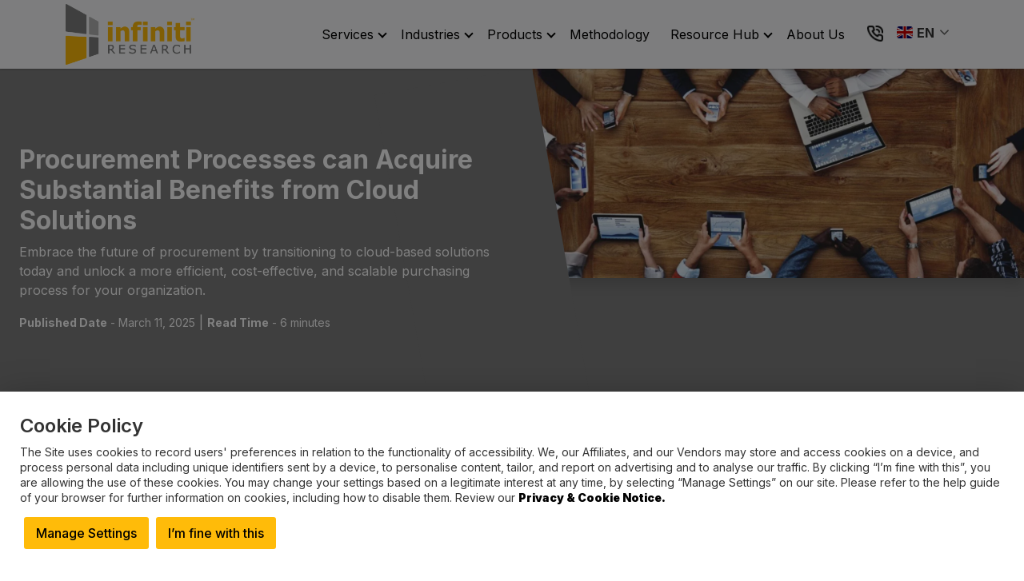

--- FILE ---
content_type: text/html; charset=UTF-8
request_url: https://www.infinitiresearch.com/thoughts/procurement-processes-can-acquire-substantial-benefits-from-cloud-solutions/
body_size: 31282
content:
<!doctype html>
<html lang="en-US">
<head>
	<meta charset="UTF-8">
	<meta name="viewport" content="width=device-width, initial-scale=1">
	<link rel="profile" href="https://gmpg.org/xfn/11">
	<meta http-equiv="Content-Type" content="text/html;image/svg+xml;charset=UTF-8">
    <!--<link rel="alternate" href="https://www.infinitiresearch.com/thoughts/procurement-processes-can-acquire-substantial-benefits-from-cloud-solutions/" hreflang="en" />-->
    <link rel="alternate" href="https://www.infinitiresearch.com/thoughts/procurement-processes-can-acquire-substantial-benefits-from-cloud-solutions/" hreflang="x-default" />
    <link rel="preconnect" href="https://google-analytics.com">
    <link rel="preconnect" href="https://googletagmanager.com">
    <link rel="preconnect" href="https://js.hs-banner.com">
    <link rel="preconnect" href="https://js.hscollectedforms.net">
    <link rel="preconnect" href="https://cdn.jsdelivr.net">
	<link rel="preconnect" href="https://fonts.googleapis.com">
    <link rel="preconnect" href="https://fonts.gstatic.com" crossorigin>

    <link rel="preload" href="https://fonts.gstatic.com/s/inter/v13/UcC73FwrK3iLTeHuS_fvQtMwCp50KnMa1ZL7W0Q5nw.woff2" as="font" type="font/woff2" crossorigin="anonymous">

	<link rel="preload" href="https://fonts.googleapis.com/css2?family=Inter:wght@100;200;300;400;500;600;700;800;900&display=swap" as="style" crossorigin="anonymous">
    <link href="https://fonts.googleapis.com/css2?family=Inter:wght@100;200;300;400;500;600;700;800;900&display=swap" rel="stylesheet" crossorigin="anonymous">

	<link rel="preload" onload="this.rel='stylesheet'" href="https://cdn.jsdelivr.net/npm/bootstrap@5.3.2/dist/css/bootstrap.min.css" as="style" crossorigin="anonymous">
    <link href="https://cdn.jsdelivr.net/npm/bootstrap@5.3.2/dist/css/bootstrap.min.css" type="text/css" media="screen" rel="stylesheet" crossorigin="anonymous" defer>
	<link rel="preload" href="//files.infinitiresearch.com/wp-content/webp-express/webp-images/uploads/2024/04/infinitiresearch-logo.png.webp" as="image" type="image/webp">
		    <script type="application/ld+json">
    {
        "@context": "https://schema.org/",
        "@type": "WebSite",
        "name": "infinitiresearch",
        "url": "https://www.infinitiresearch.com/",
        "potentialAction": {
            "@type": "SearchAction",
            "target": "https://www.infinitiresearch.com/{search_term_string}",
            "query-input": "required name=search_term_string"
        }
    }
    </script>
		                		        				                    <link rel="preload" href="https://files.infinitiresearch.com/wp-content/webp-express/webp-images/uploads/2024/04/resources.jpg.webp" as="image" type="image/webp">
                            <link rel="amphtml" href="https://www.infinitiresearch.com/thoughts/procurement-processes-can-acquire-substantial-benefits-from-cloud-solutions/?amp" />

                		<meta name='robots' content='index, follow, max-image-preview:large, max-snippet:-1, max-video-preview:-1' />

	<!-- This site is optimized with the Yoast SEO plugin v24.0 - https://yoast.com/wordpress/plugins/seo/ -->
	<title>Impact of Cloud Solutions on Procurement Process, Cloud Platforms</title>
	<meta name="description" content="Cloud solutions can provide significant opportunities for a procurement process, including cost effectiveness, energy efficiency, and a more coherent and navigable global supply chain." />
	<link rel="canonical" href="https://www.infinitiresearch.com/thoughts/procurement-processes-can-acquire-substantial-benefits-from-cloud-solutions/" />
	<meta property="og:locale" content="en_US" />
	<meta property="og:type" content="article" />
	<meta property="og:title" content="Impact of Cloud Solutions on Procurement Process, Cloud Platforms" />
	<meta property="og:description" content="Cloud solutions can provide significant opportunities for a procurement process, including cost effectiveness, energy efficiency, and a more coherent and navigable global supply chain." />
	<meta property="og:url" content="https://www.infinitiresearch.com/thoughts/procurement-processes-can-acquire-substantial-benefits-from-cloud-solutions/" />
	<meta property="og:site_name" content="Infiniti Research" />
	<meta property="article:published_time" content="2025-03-11T04:57:10+00:00" />
	<meta property="article:modified_time" content="2025-03-11T11:34:45+00:00" />
	<meta property="og:image" content="https://files.infinitiresearch.com/wp-content/uploads/2021/06/lrs80-1-1.jpg" />
	<meta property="og:image:width" content="1920" />
	<meta property="og:image:height" content="800" />
	<meta property="og:image:type" content="image/jpeg" />
	<meta name="author" content="webadmin" />
	<meta name="twitter:card" content="summary_large_image" />
	<meta name="twitter:label1" content="Written by" />
	<meta name="twitter:data1" content="webadmin" />
	<meta name="twitter:label2" content="Est. reading time" />
	<meta name="twitter:data2" content="4 minutes" />
	<!-- / Yoast SEO plugin. -->


<link rel='dns-prefetch' href='//cdn.jsdelivr.net' />
<link rel='stylesheet' id='cookie-law-info-css' href='https://files.infinitiresearch.com/wp-content/plugins/cookie-law-info/legacy/public/css/cookie-law-info-public.css?ver=3.2.7' media='all' />
<link rel='stylesheet' id='cookie-law-info-gdpr-css' href='https://files.infinitiresearch.com/wp-content/plugins/cookie-law-info/legacy/public/css/cookie-law-info-gdpr.css?ver=3.2.7' media='all' />
<link rel='stylesheet' id='common-style-css' href='https://files.infinitiresearch.com/wp-content/themes/infiniti-research/assets/css/common.css?ver=1753790620' media='all' />
<link rel='stylesheet' id='single-style-css' href='https://files.infinitiresearch.com/wp-content/themes/infiniti-research/assets/css/blog.css?ver=1734613480' media='all' />
<link rel='stylesheet' id='infographic-template-style-template30-css' href='https://files.infinitiresearch.com/wp-content/themes/infiniti-research/assets/css/infographic/template30.css?ver=1732279156' media='all' />
<link rel='stylesheet' id='infographic-template-style-template27-css' href='https://files.infinitiresearch.com/wp-content/themes/infiniti-research/assets/css/infographic/template27.css?ver=1732279156' media='all' />
<link rel='stylesheet' id='infographic-template-style-template2-css' href='https://files.infinitiresearch.com/wp-content/themes/infiniti-research/assets/css/infographic/template2.css?ver=1732790834' media='all' />
<link rel='stylesheet' id='infographic-template-style-template5-css' href='https://files.infinitiresearch.com/wp-content/themes/infiniti-research/assets/css/infographic/template5.css?ver=1732279156' media='all' />
<script src="https://files.infinitiresearch.com/wp-includes/js/jquery/jquery.min.js?ver=3.7.1" id="jquery-core-js"></script>
<script id="cookie-law-info-js-extra">
var Cli_Data = {"nn_cookie_ids":["_cfuvid","NID","1P_JAR","security_storage","personalization_storage","functionality_storage","analytics_storage","ad_storage","messagesUtk","__hssc","__cf_bm","hubspotutk","__hstc","_ga","_ga_*","JSESSIONID","__hssrc","_GRECAPTCHA"],"cookielist":[],"non_necessary_cookies":{"necessary":["NID","1P_JAR","security_storage","JSESSIONID","__cf_bm","_GRECAPTCHA"],"functional":["_cfuvid","ad_storage","__hstc","hubspotutk","__hssc","messagesUtk","__hssrc"],"analytics":["personalization_storage","functionality_storage","analytics_storage","_ga_*","_ga"]},"ccpaEnabled":"","ccpaRegionBased":"","ccpaBarEnabled":"","strictlyEnabled":["necessary","obligatoire"],"ccpaType":"gdpr","js_blocking":"1","custom_integration":"","triggerDomRefresh":"","secure_cookies":""};
var cli_cookiebar_settings = {"animate_speed_hide":"500","animate_speed_show":"500","background":"#FFF","border":"#b1a6a6c2","border_on":"","button_1_button_colour":"#ffbb09","button_1_button_hover":"#cc9607","button_1_link_colour":"#000000","button_1_as_button":"1","button_1_new_win":"1","button_2_button_colour":"#333","button_2_button_hover":"#292929","button_2_link_colour":"#000000","button_2_as_button":"1","button_2_hidebar":"1","button_3_button_colour":"#dedfe0","button_3_button_hover":"#b2b2b3","button_3_link_colour":"#333333","button_3_as_button":"1","button_3_new_win":"1","button_4_button_colour":"#ffbb09","button_4_button_hover":"#cc9607","button_4_link_colour":"#000000","button_4_as_button":"1","button_7_button_colour":"#ffbb09","button_7_button_hover":"#cc9607","button_7_link_colour":"#000000","button_7_as_button":"1","button_7_new_win":"1","font_family":"inherit","header_fix":"1","notify_animate_hide":"","notify_animate_show":"1","notify_div_id":"#cookie-law-info-bar","notify_position_horizontal":"right","notify_position_vertical":"bottom","scroll_close":"","scroll_close_reload":"","accept_close_reload":"1","reject_close_reload":"1","showagain_tab":"","showagain_background":"#fff","showagain_border":"#000","showagain_div_id":"#cookie-law-info-again","showagain_x_position":"100px","text":"#333333","show_once_yn":"","show_once":"10000","logging_on":"","as_popup":"fffffff","popup_overlay":"1","bar_heading_text":"Cookie Policy","cookie_bar_as":"popup","popup_showagain_position":"bottom-right","widget_position":"left"};
var log_object = {"ajax_url":"https:\/\/www.infinitiresearch.com\/wp-admin\/admin-ajax.php"};
</script>
<script src="https://files.infinitiresearch.com/wp-content/plugins/cookie-law-info/legacy/public/js/cookie-law-info-public.js?ver=3.2.7" id="cookie-law-info-js"></script>
		<script>
			document.documentElement.className = document.documentElement.className.replace('no-js', 'js');
		</script>
				<style>
			.no-js img.lazyload {
				display: none;
			}

			figure.wp-block-image img.lazyloading {
				min-width: 150px;
			}

						.lazyload, .lazyloading {
				opacity: 0;
			}

			.lazyloaded {
				opacity: 1;
				transition: opacity 400ms;
				transition-delay: 0ms;
			}

					</style>
		<link rel="pingback" href="https://www.infinitiresearch.com/xmlrpc.php">
<!-- Schema & Structured Data For WP v1.38.1 - -->
<script type="application/ld+json" class="saswp-schema-markup-output">
[{"@context":"https:\/\/schema.org\/","@type":"FAQPage","@id":"https:\/\/www.infinitiresearch.com\/thoughts\/procurement-processes-can-acquire-substantial-benefits-from-cloud-solutions\/#FAQPage","headline":"Impact of Cloud Solutions on Procurement Process, Cloud Platforms","keywords":"","datePublished":"2025-03-11T04:57:10+05:30","dateModified":"2025-03-11T11:34:45+05:30","dateCreated":"2025-03-11T04:57:10+05:30","author":{"@type":"Person"},"mainEntity":[{"@type":"Question","name":"What are the benefits of using cloud solutions in procurement?","acceptedAnswer":{"@type":"Answer","text":"Cloud-based procurement software offers comprehensive functionalities, document storage and management, cost savings and accessibility, and scalability.\r\n"}},{"@type":"Question","name":"How do cloud-based procurement systems compare to traditional methods?","acceptedAnswer":{"@type":"Answer","text":"Cloud-based procurement systems eliminate many of the drawbacks of traditional methods such as the need for extensive physical documentation, reduce unnecessary spending, and help businesses achieve cost savings."}},{"@type":"Question","name":"What challenges do companies face when implementing cloud procurement solutions?","acceptedAnswer":{"@type":"Answer","text":"The need for technical expertise and training employees to use new cloud procurement systems effectively, cyber security risks, high dependence on Internet availability, and vendor lock-in issues."}},{"@type":"Question","name":"Can you provide examples of successful cloud procurement implementations?","acceptedAnswer":{"@type":"Answer","text":"A leading food distributor in the US, which manages billions in annual procurement, migrated to a cloud-based procurement platform using Coupa. This transformation involved integrating Coupa with its existing systems, designing procurement processes, and ensuring compliance."}},{"@type":"Question","name":"What are the future trends in cloud-based procurement?","acceptedAnswer":{"@type":"Answer","text":"Some major trends are sustainable procurement, the use of artificial intelligence (AI) and machine learning (ML), and blockchain technology. "}}],"image":[{"@type":"ImageObject","@id":"https:\/\/www.infinitiresearch.com\/thoughts\/procurement-processes-can-acquire-substantial-benefits-from-cloud-solutions\/#primaryimage","url":"https:\/\/files.infinitiresearch.com\/wp-content\/uploads\/2021\/06\/lrs80-1-1.jpg","width":"1920","height":"800","caption":"Competitive Assessment"},{"@type":"ImageObject","url":"https:\/\/files.infinitiresearch.com\/wp-content\/uploads\/2021\/06\/lrs80-1-1-1200x900.jpg","width":"1200","height":"900","caption":"Competitive Assessment"},{"@type":"ImageObject","url":"https:\/\/files.infinitiresearch.com\/wp-content\/uploads\/2021\/06\/lrs80-1-1-1200x675.jpg","width":"1200","height":"675","caption":"Competitive Assessment"},{"@type":"ImageObject","url":"https:\/\/files.infinitiresearch.com\/wp-content\/uploads\/2021\/06\/lrs80-1-1-800x800.jpg","width":"800","height":"800","caption":"Competitive Assessment"}]},

{"@context":"https:\/\/schema.org\/","@type":"WebPage","@id":"https:\/\/www.infinitiresearch.com\/thoughts\/procurement-processes-can-acquire-substantial-benefits-from-cloud-solutions\/#webpage","name":"Impact of Cloud Solutions on Procurement Process, Cloud Platforms","url":"https:\/\/www.infinitiresearch.com\/thoughts\/procurement-processes-can-acquire-substantial-benefits-from-cloud-solutions\/","lastReviewed":"2025-03-11T11:34:45+05:30","dateCreated":"2025-03-11T04:57:10+05:30","inLanguage":"en-US","description":"Cloud solutions can provide significant opportunities for a procurement process, including cost effectiveness, energy efficiency, and a more coherent and navigable global supply chain.","keywords":"","mainEntity":{"@type":"","mainEntityOfPage":"https:\/\/www.infinitiresearch.com\/thoughts\/procurement-processes-can-acquire-substantial-benefits-from-cloud-solutions\/","headline":"Impact of Cloud Solutions on Procurement Process, Cloud Platforms","description":"Cloud solutions can provide significant opportunities for a procurement process, including cost effectiveness, energy efficiency, and a more coherent and navigable global supply chain.","keywords":"","datePublished":"2025-03-11T04:57:10+05:30","dateModified":"2025-03-11T11:34:45+05:30","author":{"@type":"Person","name":"webadmin","url":"https:\/\/www.infinitiresearch.com\/author\/webadmin\/","sameAs":["https:\/\/beta.infinitiresearch.com"],"image":{"@type":"ImageObject","url":"https:\/\/secure.gravatar.com\/avatar\/5a1f84bc0af1ce43c4c99add57319441?s=96&d=mm&r=g","height":96,"width":96}},"publisher":{"@type":"Organization","name":"Infiniti Research","url":"https:\/\/www.infinitiresearch.com","logo":{"@type":"ImageObject","url":"https:\/\/files.infinitiresearch.com\/wp-content\/uploads\/2024\/04\/infinitiresearch-logo.png","width":"300","height":"142"}},"image":[{"@type":"ImageObject","@id":"https:\/\/www.infinitiresearch.com\/thoughts\/procurement-processes-can-acquire-substantial-benefits-from-cloud-solutions\/#primaryimage","url":"https:\/\/files.infinitiresearch.com\/wp-content\/uploads\/2021\/06\/lrs80-1-1.jpg","width":"1920","height":"800","caption":"Competitive Assessment"},{"@type":"ImageObject","url":"https:\/\/files.infinitiresearch.com\/wp-content\/uploads\/2021\/06\/lrs80-1-1-1200x900.jpg","width":"1200","height":"900","caption":"Competitive Assessment"},{"@type":"ImageObject","url":"https:\/\/files.infinitiresearch.com\/wp-content\/uploads\/2021\/06\/lrs80-1-1-1200x675.jpg","width":"1200","height":"675","caption":"Competitive Assessment"},{"@type":"ImageObject","url":"https:\/\/files.infinitiresearch.com\/wp-content\/uploads\/2021\/06\/lrs80-1-1-800x800.jpg","width":"800","height":"800","caption":"Competitive Assessment"}]},"reviewedBy":{"@type":"Organization","name":"Infiniti Research","url":"https:\/\/www.infinitiresearch.com","logo":{"@type":"ImageObject","url":"https:\/\/files.infinitiresearch.com\/wp-content\/uploads\/2024\/04\/infinitiresearch-logo.png","width":"300","height":"142"}},"publisher":{"@type":"Organization","name":"Infiniti Research","url":"https:\/\/www.infinitiresearch.com","logo":{"@type":"ImageObject","url":"https:\/\/files.infinitiresearch.com\/wp-content\/uploads\/2024\/04\/infinitiresearch-logo.png","width":"300","height":"142"}}},

{"@context":"https:\/\/schema.org\/","@type":"Organization","@id":"https:\/\/www.infinitiresearch.com#Organization","name":"Infiniti Research","url":"https:\/\/www.infinitiresearch.com","sameAs":[],"logo":{"@type":"ImageObject","url":"https:\/\/files.infinitiresearch.com\/wp-content\/uploads\/2024\/04\/infinitiresearch-logo.png","width":"300","height":"142"},"image":[{"@type":"ImageObject","@id":"https:\/\/www.infinitiresearch.com\/thoughts\/procurement-processes-can-acquire-substantial-benefits-from-cloud-solutions\/#primaryimage","url":"https:\/\/files.infinitiresearch.com\/wp-content\/uploads\/2021\/06\/lrs80-1-1.jpg","width":"1920","height":"800","caption":"Competitive Assessment"},{"@type":"ImageObject","url":"https:\/\/files.infinitiresearch.com\/wp-content\/uploads\/2021\/06\/lrs80-1-1-1200x900.jpg","width":"1200","height":"900","caption":"Competitive Assessment"},{"@type":"ImageObject","url":"https:\/\/files.infinitiresearch.com\/wp-content\/uploads\/2021\/06\/lrs80-1-1-1200x675.jpg","width":"1200","height":"675","caption":"Competitive Assessment"},{"@type":"ImageObject","url":"https:\/\/files.infinitiresearch.com\/wp-content\/uploads\/2021\/06\/lrs80-1-1-800x800.jpg","width":"800","height":"800","caption":"Competitive Assessment"}]},

{"@context":"https:\/\/schema.org\/","@type":"WebPage","@id":"https:\/\/www.infinitiresearch.com\/thoughts\/procurement-processes-can-acquire-substantial-benefits-from-cloud-solutions\/#webpage","name":"Impact of Cloud Solutions on Procurement Process, Cloud Platforms","url":"https:\/\/www.infinitiresearch.com\/thoughts\/procurement-processes-can-acquire-substantial-benefits-from-cloud-solutions\/","lastReviewed":"2025-03-11T11:34:45+05:30","dateCreated":"2025-03-11T04:57:10+05:30","inLanguage":"en-US","description":"Cloud solutions can provide significant opportunities for a procurement process, including cost effectiveness, energy efficiency, and a more coherent and navigable global supply chain.","keywords":"","mainEntity":{"@type":"","mainEntityOfPage":"https:\/\/www.infinitiresearch.com\/thoughts\/procurement-processes-can-acquire-substantial-benefits-from-cloud-solutions\/","headline":"Impact of Cloud Solutions on Procurement Process, Cloud Platforms","description":"Cloud solutions can provide significant opportunities for a procurement process, including cost effectiveness, energy efficiency, and a more coherent and navigable global supply chain.","keywords":"","datePublished":"2025-03-11T04:57:10+05:30","dateModified":"2025-03-11T11:34:45+05:30","author":{"@type":"Person","name":"webadmin","url":"https:\/\/www.infinitiresearch.com\/author\/webadmin\/","sameAs":["https:\/\/beta.infinitiresearch.com"],"image":{"@type":"ImageObject","url":"https:\/\/secure.gravatar.com\/avatar\/5a1f84bc0af1ce43c4c99add57319441?s=96&d=mm&r=g","height":96,"width":96}},"publisher":{"@type":"Organization","name":"Infiniti Research","url":"https:\/\/www.infinitiresearch.com","logo":{"@type":"ImageObject","url":"https:\/\/files.infinitiresearch.com\/wp-content\/uploads\/2024\/04\/infinitiresearch-logo.png","width":"300","height":"142"}},"image":[{"@type":"ImageObject","@id":"https:\/\/www.infinitiresearch.com\/thoughts\/procurement-processes-can-acquire-substantial-benefits-from-cloud-solutions\/#primaryimage","url":"https:\/\/files.infinitiresearch.com\/wp-content\/uploads\/2021\/06\/lrs80-1-1.jpg","width":"1920","height":"800","caption":"Competitive Assessment"},{"@type":"ImageObject","url":"https:\/\/files.infinitiresearch.com\/wp-content\/uploads\/2021\/06\/lrs80-1-1-1200x900.jpg","width":"1200","height":"900","caption":"Competitive Assessment"},{"@type":"ImageObject","url":"https:\/\/files.infinitiresearch.com\/wp-content\/uploads\/2021\/06\/lrs80-1-1-1200x675.jpg","width":"1200","height":"675","caption":"Competitive Assessment"},{"@type":"ImageObject","url":"https:\/\/files.infinitiresearch.com\/wp-content\/uploads\/2021\/06\/lrs80-1-1-800x800.jpg","width":"800","height":"800","caption":"Competitive Assessment"}]},"reviewedBy":{"@type":"Organization","name":"Infiniti Research","url":"https:\/\/www.infinitiresearch.com","logo":{"@type":"ImageObject","url":"https:\/\/files.infinitiresearch.com\/wp-content\/uploads\/2024\/04\/infinitiresearch-logo.png","width":"300","height":"142"}},"publisher":{"@type":"Organization","name":"Infiniti Research","url":"https:\/\/www.infinitiresearch.com","logo":{"@type":"ImageObject","url":"https:\/\/files.infinitiresearch.com\/wp-content\/uploads\/2024\/04\/infinitiresearch-logo.png","width":"300","height":"142"}}},

{"@context":"https:\/\/schema.org\/","@type":"BreadcrumbList","@id":"https:\/\/www.infinitiresearch.com\/thoughts\/procurement-processes-can-acquire-substantial-benefits-from-cloud-solutions\/#breadcrumb","itemListElement":[{"@type":"ListItem","position":1,"item":{"@id":"https:\/\/www.infinitiresearch.com","name":"Infiniti Research"}},{"@type":"ListItem","position":2,"item":{"@id":"https:\/\/www.infinitiresearch.com\/category\/thoughts\/","name":"Thoughts"}},{"@type":"ListItem","position":3,"item":{"@id":"https:\/\/www.infinitiresearch.com\/thoughts\/procurement-processes-can-acquire-substantial-benefits-from-cloud-solutions\/","name":"Impact of Cloud Solutions on Procurement Process, Cloud Platforms"}}]}]
</script>

<link rel="icon" href="https://files.infinitiresearch.com/wp-content/uploads/2024/04/favicon-32x32-1.png" sizes="32x32" />
<link rel="icon" href="https://files.infinitiresearch.com/wp-content/uploads/2024/04/favicon-32x32-1.png" sizes="192x192" />
<link rel="apple-touch-icon" href="https://files.infinitiresearch.com/wp-content/uploads/2024/04/favicon-32x32-1.png" />
<meta name="msapplication-TileImage" content="https://files.infinitiresearch.com/wp-content/uploads/2024/04/favicon-32x32-1.png" />
</head>

<body class="post-template-default single single-post postid-76806 single-format-image wp-custom-logo post-procurement-processes-can-acquire-substantial-benefits-from-cloud-solutions">
<span style="position:absolute;left:0;right:0;z-index:-99;"><img title="spendedge" width="1px" height="1px"
            src="[data-uri]"></span>
<div id="page" class="site">
	<!-- <a class="skip-link screen-reader-text" href="#primary"></a> -->

	<header id="header" class="sticky-top bg-light">
		<nav class="navbar navbar-expand-lg  navbar-shrink navbar-light py-0" id="mainNav">
			<div class="container">
								<a aria-label="Infiniti website" class="navbar-brand d-flex align-items-center sitelogo" href="https://www.infinitiresearch.com">
					<img alt="" class="attachment-two lazyload" data-src="https://files.infinitiresearch.com/wp-content/webp-express/webp-images/uploads/2024/04/infinitiresearch-logo.png.webp"
						width="160" height="76" src="[data-uri]" style="--smush-placeholder-width: 160px; --smush-placeholder-aspect-ratio: 160/76;" /><noscript><img alt="" class="attachment-two" src="https://files.infinitiresearch.com/wp-content/webp-express/webp-images/uploads/2024/04/infinitiresearch-logo.png.webp"
						width="160" height="76" /></noscript>
				</a>
								<!--<button class="navbar-toggler" type="button" data-bs-toggle="collapse"
						data-bs-target="#navbarSupportedContent" aria-controls="navbarSupportedContent"
						aria-expanded="false" aria-label="Toggle navigation">
						<span class="navbar-toggler-icon"></span>
					</button>-->
				<div class="d-flex align-items-center">
					<div class="mobile-part">
						<ul>
							<li>
								<a id="callIcon" aria-label="contact us" href="/contact-us/">
									<img width="24" height="24" alt="contact us" data-src="//files.infinitiresearch.com/wp-content/themes/infiniti-research/assets/img/call.png" src="[data-uri]" class="lazyload" style="--smush-placeholder-width: 24px; --smush-placeholder-aspect-ratio: 24/24;" /><noscript><img width="24" height="24" alt="contact us" data-src="//files.infinitiresearch.com/wp-content/themes/infiniti-research/assets/img/call.png" src="[data-uri]" class="lazyload" style="--smush-placeholder-width: 24px; --smush-placeholder-aspect-ratio: 24/24;" /><noscript><img width="24" height="24" alt="contact us" src="//files.infinitiresearch.com/wp-content/themes/infiniti-research/assets/img/call.png" /></noscript></noscript>
								</a>
							</li>
							<li class="ms-1 d-flex align-center flang">
								<div class="gtranslate_wrapper" id="gt-wrapper-13178661"></div>							</li>
						</ul>
					</div>
					<button type="button" data-bs-toggle="collapse" class="navbar-toggler" data-bs-target="#navcol-1">
						<span class="visually-hidden">Toggle navigation</span>
						<span class="navbar-toggler-icon"></span>
					</button>
				</div>				
				<div class="collapse navbar-collapse justify-content-end" id="navcol-1">
					<ul id="menu-main-menu" class="navbar-nav ms-auto"><li  id="menu-item-288606" class="menu-item menu-item-type-custom menu-item-object-custom menu-item-has-children dropdown nav-item nav-item-288606"><a href="#" class="nav-link  dropdown-toggle">Services </a><button class="caret dropdown-toggle" type="button" aria-label="click to open dropdown menu" data-bs-toggle="dropdown" aria-haspopup="true" data-bs-auto-close="outside" aria-expanded="false"><span class="visually-hidden">Toggle Dropdown</span></button>
<ul class="dropdown-menu  depth_0">
	<li  id="menu-item-288607" class="menu-item menu-item-type-post_type menu-item-object-page nav-item nav-item-288607"><a href="https://www.infinitiresearch.com/service/market-intelligence/" class="dropdown-item">Market Intelligence</a></li>
	<li  id="menu-item-288988" class="menu-item menu-item-type-post_type menu-item-object-page nav-item nav-item-288988"><a href="https://www.infinitiresearch.com/service/customer-intelligence/" class="dropdown-item">Customer Intelligence</a></li>
	<li  id="menu-item-288987" class="menu-item menu-item-type-post_type menu-item-object-page nav-item nav-item-288987"><a href="https://www.infinitiresearch.com/service/competitive-intelligence/" class="dropdown-item">Competitive Intelligence</a></li>
	<li  id="menu-item-288992" class="menu-item menu-item-type-post_type menu-item-object-page nav-item nav-item-288992"><a href="https://www.infinitiresearch.com/service/media-monitoring/" class="dropdown-item">Media Monitoring</a></li>
	<li  id="menu-item-288991" class="menu-item menu-item-type-post_type menu-item-object-page nav-item nav-item-288991"><a href="https://www.infinitiresearch.com/service/market-research/" class="dropdown-item">Market Research</a></li>
	<li  id="menu-item-288990" class="menu-item menu-item-type-post_type menu-item-object-page nav-item nav-item-288990"><a href="https://www.infinitiresearch.com/service/employee-intelligence/" class="dropdown-item">Employee Intelligence</a></li>
	<li  id="menu-item-288993" class="menu-item menu-item-type-post_type menu-item-object-page nav-item nav-item-288993"><a href="https://www.infinitiresearch.com/service/procurement-intelligence/" class="dropdown-item">Procurement Intelligence</a></li>
	<li  id="menu-item-288989" class="menu-item menu-item-type-post_type menu-item-object-page nav-item nav-item-288989"><a href="https://www.infinitiresearch.com/service/data-analytics/" class="dropdown-item">Analytics and AI</a></li>
</ul>
</li>
<li  id="menu-item-288608" class="menu-item menu-item-type-custom menu-item-object-custom menu-item-has-children dropdown nav-item nav-item-288608"><a href="#" class="nav-link  dropdown-toggle">Industries </a><button class="caret dropdown-toggle" type="button" aria-label="click to open dropdown menu" data-bs-toggle="dropdown" aria-haspopup="true" data-bs-auto-close="outside" aria-expanded="false"><span class="visually-hidden">Toggle Dropdown</span></button>
<ul class="dropdown-menu  depth_0">
	<li  id="menu-item-289121" class="menu-item menu-item-type-post_type menu-item-object-page menu-item-has-children dropdown nav-item nav-item-289121 dropdown-menu-child-item dropdown-menu-end at_depth_1"><a href="https://www.infinitiresearch.com/industry/healthcare/" class="dropdown-item  dropdown-toggle">Healthcare </a><button class="caret dropdown-toggle" type="button" aria-label="click to open dropdown menu" data-bs-toggle="dropdown" aria-haspopup="true" data-bs-auto-close="outside" aria-expanded="false"><span class="visually-hidden">Toggle Dropdown</span></button>
	<ul class="dropdown-menu dropdown-submenu  depth_1">
		<li  id="menu-item-289128" class="menu-item menu-item-type-post_type menu-item-object-page nav-item nav-item-289128"><a href="https://www.infinitiresearch.com/industry/healthcare/pharmaceuticals/" class="dropdown-item">Pharmaceuticals</a></li>
		<li  id="menu-item-289219" class="menu-item menu-item-type-post_type menu-item-object-page nav-item nav-item-289219"><a href="https://www.infinitiresearch.com/industry/healthcare/medical-devices/" class="dropdown-item">Medical Devices</a></li>
		<li  id="menu-item-289126" class="menu-item menu-item-type-post_type menu-item-object-page nav-item nav-item-289126"><a href="https://www.infinitiresearch.com/industry/healthcare/life-sciences/" class="dropdown-item">Life Sciences</a></li>
		<li  id="menu-item-289218" class="menu-item menu-item-type-post_type menu-item-object-page nav-item nav-item-289218"><a href="https://www.infinitiresearch.com/industry/healthcare/healthcare-payer-and-provider/" class="dropdown-item">Healthcare Payer and Provider Services</a></li>
	</ul>
</li>
	<li  id="menu-item-291553" class="menu-item menu-item-type-post_type menu-item-object-page menu-item-has-children dropdown nav-item nav-item-291553 dropdown-menu-child-item dropdown-menu-end at_depth_1"><a href="https://www.infinitiresearch.com/industry/food-and-beverage/" class="dropdown-item  dropdown-toggle">Food and Beverages </a><button class="caret dropdown-toggle" type="button" aria-label="click to open dropdown menu" data-bs-toggle="dropdown" aria-haspopup="true" data-bs-auto-close="outside" aria-expanded="false"><span class="visually-hidden">Toggle Dropdown</span></button>
	<ul class="dropdown-menu dropdown-submenu  depth_1">
		<li  id="menu-item-291556" class="menu-item menu-item-type-post_type menu-item-object-page nav-item nav-item-291556"><a href="https://www.infinitiresearch.com/industry/food-and-beverage/food-products/" class="dropdown-item">Food Products and Beverages</a></li>
		<li  id="menu-item-291555" class="menu-item menu-item-type-post_type menu-item-object-page nav-item nav-item-291555"><a href="https://www.infinitiresearch.com/industry/food-and-beverage/food-ingredients-additives/" class="dropdown-item">Food Ingredients and Additives</a></li>
		<li  id="menu-item-291554" class="menu-item menu-item-type-post_type menu-item-object-page nav-item nav-item-291554"><a href="https://www.infinitiresearch.com/industry/food-and-beverage/agribusiness/" class="dropdown-item">Feed and Agribusiness</a></li>
	</ul>
</li>
	<li  id="menu-item-288994" class="menu-item menu-item-type-post_type menu-item-object-page menu-item-has-children dropdown nav-item nav-item-288994 dropdown-menu-child-item dropdown-menu-end at_depth_1"><a href="https://www.infinitiresearch.com/industry/automotive/" class="dropdown-item  dropdown-toggle">Automotive </a><button class="caret dropdown-toggle" type="button" aria-label="click to open dropdown menu" data-bs-toggle="dropdown" aria-haspopup="true" data-bs-auto-close="outside" aria-expanded="false"><span class="visually-hidden">Toggle Dropdown</span></button>
	<ul class="dropdown-menu dropdown-submenu  depth_1">
		<li  id="menu-item-289125" class="menu-item menu-item-type-post_type menu-item-object-page nav-item nav-item-289125"><a href="https://www.infinitiresearch.com/industry/automotive/automotive-manufacturing/" class="dropdown-item">Automotive Manufacturing</a></li>
		<li  id="menu-item-289124" class="menu-item menu-item-type-post_type menu-item-object-page nav-item nav-item-289124"><a href="https://www.infinitiresearch.com/industry/automotive/auto-components/" class="dropdown-item">Auto Components</a></li>
		<li  id="menu-item-289123" class="menu-item menu-item-type-post_type menu-item-object-page nav-item nav-item-289123"><a href="https://www.infinitiresearch.com/industry/automotive/auto-accessories/" class="dropdown-item">Auto Accessories</a></li>
	</ul>
</li>
	<li  id="menu-item-288999" class="menu-item menu-item-type-post_type menu-item-object-page menu-item-has-children dropdown nav-item nav-item-288999 dropdown-menu-child-item dropdown-menu-end at_depth_1"><a href="https://www.infinitiresearch.com/industry/it-telecom/" class="dropdown-item  dropdown-toggle">IT and Telecom </a><button class="caret dropdown-toggle" type="button" aria-label="click to open dropdown menu" data-bs-toggle="dropdown" aria-haspopup="true" data-bs-auto-close="outside" aria-expanded="false"><span class="visually-hidden">Toggle Dropdown</span></button>
	<ul class="dropdown-menu dropdown-submenu  depth_1">
		<li  id="menu-item-289227" class="menu-item menu-item-type-post_type menu-item-object-page nav-item nav-item-289227"><a href="https://www.infinitiresearch.com/industry/it-telecom/it-solutions/" class="dropdown-item">IT Solutions</a></li>
		<li  id="menu-item-291564" class="menu-item menu-item-type-post_type menu-item-object-page nav-item nav-item-291564"><a href="https://www.infinitiresearch.com/industry/it-telecom/telecommunications/" class="dropdown-item">Telecommunications</a></li>
		<li  id="menu-item-291563" class="menu-item menu-item-type-post_type menu-item-object-page nav-item nav-item-291563"><a href="https://www.infinitiresearch.com/industry/it-telecom/semiconductors/" class="dropdown-item">Semiconductors</a></li>
	</ul>
</li>
	<li  id="menu-item-291549" class="menu-item menu-item-type-post_type menu-item-object-page menu-item-has-children dropdown nav-item nav-item-291549 dropdown-menu-child-item dropdown-menu-end at_depth_1"><a href="https://www.infinitiresearch.com/industry/financial-services/" class="dropdown-item  dropdown-toggle">Financial Services </a><button class="caret dropdown-toggle" type="button" aria-label="click to open dropdown menu" data-bs-toggle="dropdown" aria-haspopup="true" data-bs-auto-close="outside" aria-expanded="false"><span class="visually-hidden">Toggle Dropdown</span></button>
	<ul class="dropdown-menu dropdown-submenu  depth_1">
		<li  id="menu-item-291551" class="menu-item menu-item-type-post_type menu-item-object-page nav-item nav-item-291551"><a href="https://www.infinitiresearch.com/industry/financial-services/financial-investment/" class="dropdown-item">Financial Services</a></li>
		<li  id="menu-item-291550" class="menu-item menu-item-type-post_type menu-item-object-page nav-item nav-item-291550"><a href="https://www.infinitiresearch.com/industry/financial-services/banking-and-insurance/" class="dropdown-item">Banking and Insurance</a></li>
		<li  id="menu-item-291552" class="menu-item menu-item-type-post_type menu-item-object-page nav-item nav-item-291552"><a href="https://www.infinitiresearch.com/industry/financial-services/financial-technologies/" class="dropdown-item">Financial Technologies</a></li>
	</ul>
</li>
	<li  id="menu-item-288995" class="menu-item menu-item-type-post_type menu-item-object-page menu-item-has-children dropdown nav-item nav-item-288995 dropdown-menu-child-item dropdown-menu-end at_depth_1"><a href="https://www.infinitiresearch.com/industry/chemicals/" class="dropdown-item  dropdown-toggle">Chemicals </a><button class="caret dropdown-toggle" type="button" aria-label="click to open dropdown menu" data-bs-toggle="dropdown" aria-haspopup="true" data-bs-auto-close="outside" aria-expanded="false"><span class="visually-hidden">Toggle Dropdown</span></button>
	<ul class="dropdown-menu dropdown-submenu  depth_1">
		<li  id="menu-item-289129" class="menu-item menu-item-type-post_type menu-item-object-page nav-item nav-item-289129"><a href="https://www.infinitiresearch.com/industry/chemicals/specialty-chemicals/" class="dropdown-item">Speciality Chemicals</a></li>
		<li  id="menu-item-289127" class="menu-item menu-item-type-post_type menu-item-object-page nav-item nav-item-289127"><a href="https://www.infinitiresearch.com/industry/chemicals/paints-and-coatings/" class="dropdown-item">Paints and Coatings</a></li>
		<li  id="menu-item-289122" class="menu-item menu-item-type-post_type menu-item-object-page nav-item nav-item-289122"><a href="https://www.infinitiresearch.com/industry/chemicals/agrochemicals/" class="dropdown-item">Agrochemicals</a></li>
	</ul>
</li>
	<li  id="menu-item-289000" class="menu-item menu-item-type-post_type menu-item-object-page menu-item-has-children dropdown nav-item nav-item-289000 dropdown-menu-child-item dropdown-menu-end at_depth_1"><a href="https://www.infinitiresearch.com/industry/metals-mining/" class="dropdown-item  dropdown-toggle">Metals and Mining </a><button class="caret dropdown-toggle" type="button" aria-label="click to open dropdown menu" data-bs-toggle="dropdown" aria-haspopup="true" data-bs-auto-close="outside" aria-expanded="false"><span class="visually-hidden">Toggle Dropdown</span></button>
	<ul class="dropdown-menu dropdown-submenu  depth_1">
		<li  id="menu-item-291565" class="menu-item menu-item-type-post_type menu-item-object-page nav-item nav-item-291565"><a href="https://www.infinitiresearch.com/industry/metals-mining/ferrous-and-non-ferrous-metals/" class="dropdown-item">Ferrous and Non-Ferrous Metals</a></li>
		<li  id="menu-item-291566" class="menu-item menu-item-type-post_type menu-item-object-page nav-item nav-item-291566"><a href="https://www.infinitiresearch.com/industry/metals-mining/mining-equipment/" class="dropdown-item">Mining Equipment</a></li>
		<li  id="menu-item-291567" class="menu-item menu-item-type-post_type menu-item-object-page nav-item nav-item-291567"><a href="https://www.infinitiresearch.com/industry/metals-mining/precious-metals/" class="dropdown-item">Precious Metals</a></li>
	</ul>
</li>
	<li  id="menu-item-289223" class="menu-item menu-item-type-post_type menu-item-object-page menu-item-has-children dropdown nav-item nav-item-289223 dropdown-menu-child-item dropdown-menu-end at_depth_1"><a href="https://www.infinitiresearch.com/industry/industrial-manufacturing/" class="dropdown-item  dropdown-toggle">Industrial Manufacturing </a><button class="caret dropdown-toggle" type="button" aria-label="click to open dropdown menu" data-bs-toggle="dropdown" aria-haspopup="true" data-bs-auto-close="outside" aria-expanded="false"><span class="visually-hidden">Toggle Dropdown</span></button>
	<ul class="dropdown-menu dropdown-submenu  depth_1">
		<li  id="menu-item-289226" class="menu-item menu-item-type-post_type menu-item-object-page nav-item nav-item-289226"><a href="https://www.infinitiresearch.com/industry/industrial-manufacturing/industrial-equipment/" class="dropdown-item">Industrial Equipment</a></li>
		<li  id="menu-item-289225" class="menu-item menu-item-type-post_type menu-item-object-page nav-item nav-item-289225"><a href="https://www.infinitiresearch.com/industry/industrial-manufacturing/industrial-automation/" class="dropdown-item">Industrial Automation</a></li>
		<li  id="menu-item-289224" class="menu-item menu-item-type-post_type menu-item-object-page nav-item nav-item-289224"><a href="https://www.infinitiresearch.com/industry/industrial-manufacturing/construction/" class="dropdown-item">Construction and Building Materials</a></li>
	</ul>
</li>
	<li  id="menu-item-289003" class="menu-item menu-item-type-post_type menu-item-object-page menu-item-has-children dropdown nav-item nav-item-289003 dropdown-menu-child-item dropdown-menu-end at_depth_1"><a href="https://www.infinitiresearch.com/industry/retail-cpg/" class="dropdown-item  dropdown-toggle">Retail and CPG </a><button class="caret dropdown-toggle" type="button" aria-label="click to open dropdown menu" data-bs-toggle="dropdown" aria-haspopup="true" data-bs-auto-close="outside" aria-expanded="false"><span class="visually-hidden">Toggle Dropdown</span></button>
	<ul class="dropdown-menu dropdown-submenu  depth_1">
		<li  id="menu-item-291574" class="menu-item menu-item-type-post_type menu-item-object-page nav-item nav-item-291574"><a href="https://www.infinitiresearch.com/industry/retail-cpg/retail/" class="dropdown-item">Retail</a></li>
		<li  id="menu-item-291572" class="menu-item menu-item-type-post_type menu-item-object-page nav-item nav-item-291572"><a href="https://www.infinitiresearch.com/industry/retail-cpg/consumer-goods/" class="dropdown-item">Consumer Goods</a></li>
		<li  id="menu-item-291573" class="menu-item menu-item-type-post_type menu-item-object-page nav-item nav-item-291573"><a href="https://www.infinitiresearch.com/industry/retail-cpg/etail/" class="dropdown-item">e-Tail</a></li>
	</ul>
</li>
	<li  id="menu-item-289004" class="menu-item menu-item-type-post_type menu-item-object-page menu-item-has-children dropdown nav-item nav-item-289004 dropdown-menu-child-item dropdown-menu-end at_depth_1"><a href="https://www.infinitiresearch.com/industry/transportation-logistics/" class="dropdown-item  dropdown-toggle">Transportation and Logistics </a><button class="caret dropdown-toggle" type="button" aria-label="click to open dropdown menu" data-bs-toggle="dropdown" aria-haspopup="true" data-bs-auto-close="outside" aria-expanded="false"><span class="visually-hidden">Toggle Dropdown</span></button>
	<ul class="dropdown-menu dropdown-submenu  depth_1">
		<li  id="menu-item-291575" class="menu-item menu-item-type-post_type menu-item-object-page nav-item nav-item-291575"><a href="https://www.infinitiresearch.com/industry/transportation-logistics/freight-and-logistics/" class="dropdown-item">Freight and Logistics</a></li>
		<li  id="menu-item-291577" class="menu-item menu-item-type-post_type menu-item-object-page nav-item nav-item-291577"><a href="https://www.infinitiresearch.com/industry/transportation-logistics/transportation-equipment/" class="dropdown-item">Transportation Equipment</a></li>
		<li  id="menu-item-291576" class="menu-item menu-item-type-post_type menu-item-object-page nav-item nav-item-291576"><a href="https://www.infinitiresearch.com/industry/transportation-logistics/storage/" class="dropdown-item">Storage</a></li>
	</ul>
</li>
	<li  id="menu-item-291570" class="menu-item menu-item-type-post_type menu-item-object-page menu-item-has-children dropdown nav-item nav-item-291570 dropdown-menu-child-item dropdown-menu-end at_depth_1"><a href="https://www.infinitiresearch.com/industry/power-clean-energy/" class="dropdown-item  dropdown-toggle">Power and Clean Energy </a><button class="caret dropdown-toggle" type="button" aria-label="click to open dropdown menu" data-bs-toggle="dropdown" aria-haspopup="true" data-bs-auto-close="outside" aria-expanded="false"><span class="visually-hidden">Toggle Dropdown</span></button>
	<ul class="dropdown-menu dropdown-submenu  depth_1">
		<li  id="menu-item-291569" class="menu-item menu-item-type-post_type menu-item-object-page nav-item nav-item-291569"><a href="https://www.infinitiresearch.com/industry/power-clean-energy/power-generation/" class="dropdown-item">Power Generation</a></li>
		<li  id="menu-item-291571" class="menu-item menu-item-type-post_type menu-item-object-page nav-item nav-item-291571"><a href="https://www.infinitiresearch.com/industry/power-clean-energy/power-transmission-and-distribution/" class="dropdown-item">Power Transmission and Distribution</a></li>
		<li  id="menu-item-291568" class="menu-item menu-item-type-post_type menu-item-object-page nav-item nav-item-291568"><a href="https://www.infinitiresearch.com/industry/power-clean-energy/nuclear-and-renewable-energy/" class="dropdown-item">Nuclear and Renewable Energy</a></li>
	</ul>
</li>
	<li  id="menu-item-289228" class="menu-item menu-item-type-post_type menu-item-object-page menu-item-has-children dropdown nav-item nav-item-289228 dropdown-menu-child-item dropdown-menu-end at_depth_1"><a href="https://www.infinitiresearch.com/industry/packaging/" class="dropdown-item  dropdown-toggle">Packaging </a><button class="caret dropdown-toggle" type="button" aria-label="click to open dropdown menu" data-bs-toggle="dropdown" aria-haspopup="true" data-bs-auto-close="outside" aria-expanded="false"><span class="visually-hidden">Toggle Dropdown</span></button>
	<ul class="dropdown-menu dropdown-submenu  depth_1">
		<li  id="menu-item-289231" class="menu-item menu-item-type-post_type menu-item-object-page nav-item nav-item-289231"><a href="https://www.infinitiresearch.com/industry/packaging/medical-packaging/" class="dropdown-item">Healthcare and Medical Packaging</a></li>
		<li  id="menu-item-289230" class="menu-item menu-item-type-post_type menu-item-object-page nav-item nav-item-289230"><a href="https://www.infinitiresearch.com/industry/packaging/food-packaging/" class="dropdown-item">Food and Beverages Packaging</a></li>
		<li  id="menu-item-289229" class="menu-item menu-item-type-post_type menu-item-object-page nav-item nav-item-289229"><a href="https://www.infinitiresearch.com/industry/packaging/consumer-goods-packaging/" class="dropdown-item">Consumer Goods Packaging</a></li>
	</ul>
</li>
</ul>
</li>
<li  id="menu-item-288611" class="menu-item menu-item-type-custom menu-item-object-custom menu-item-has-children dropdown nav-item nav-item-288611"><a href="#" class="nav-link  dropdown-toggle">Products </a><button class="caret dropdown-toggle" type="button" aria-label="click to open dropdown menu" data-bs-toggle="dropdown" aria-haspopup="true" data-bs-auto-close="outside" aria-expanded="false"><span class="visually-hidden">Toggle Dropdown</span></button>
<ul class="dropdown-menu  depth_0">
	<li  id="menu-item-288614" class="menu-item menu-item-type-post_type menu-item-object-page nav-item nav-item-288614"><a href="https://www.infinitiresearch.com/dart/" class="dropdown-item">DART</a></li>
	<li  id="menu-item-291548" class="menu-item menu-item-type-post_type menu-item-object-page nav-item nav-item-291548"><a href="https://www.infinitiresearch.com/surgical-procedures-data/" class="dropdown-item">Surgical Procedures Database</a></li>
	<li  id="menu-item-292390" class="menu-item menu-item-type-custom menu-item-object-custom nav-item nav-item-292390"><a target="_blank" href="https://www.infinitiresearch.com/service/data-analytics/" class="dropdown-item">Quantzig</a></li>
	<li  id="menu-item-292442" class="menu-item menu-item-type-custom menu-item-object-custom nav-item nav-item-292442"><a target="_blank" href="https://www.spendedge.com/" class="dropdown-item">SpendEdge</a></li>
</ul>
</li>
<li  id="menu-item-288612" class="menu-item menu-item-type-post_type menu-item-object-page nav-item nav-item-288612"><a href="https://www.infinitiresearch.com/methodology/" class="nav-link">Methodology </a><button class="caret dropdown-toggle" type="button" aria-label="click to open dropdown menu" data-bs-toggle="dropdown" aria-haspopup="true" data-bs-auto-close="outside" aria-expanded="false"><span class="visually-hidden">Toggle Dropdown</span></button></li>
<li  id="menu-item-288615" class="menu-item menu-item-type-custom menu-item-object-custom menu-item-has-children dropdown nav-item nav-item-288615"><a href="#" class="nav-link  dropdown-toggle">Resource Hub </a><button class="caret dropdown-toggle" type="button" aria-label="click to open dropdown menu" data-bs-toggle="dropdown" aria-haspopup="true" data-bs-auto-close="outside" aria-expanded="false"><span class="visually-hidden">Toggle Dropdown</span></button>
<ul class="dropdown-menu  depth_0">
	<li  id="menu-item-288620" class="menu-item menu-item-type-post_type menu-item-object-page nav-item nav-item-288620"><a href="https://www.infinitiresearch.com/case-studies/" class="dropdown-item">Case studies</a></li>
	<li  id="menu-item-288619" class="menu-item menu-item-type-post_type menu-item-object-page nav-item nav-item-288619"><a href="https://www.infinitiresearch.com/thought/" class="dropdown-item">Thoughts</a></li>
	<li  id="menu-item-288618" class="menu-item menu-item-type-post_type menu-item-object-page nav-item nav-item-288618"><a href="https://www.infinitiresearch.com/pressrelease-media-mentions/" class="dropdown-item">Press releases and media mentions</a></li>
	<li  id="menu-item-288617" class="menu-item menu-item-type-post_type menu-item-object-page nav-item nav-item-288617"><a href="https://www.infinitiresearch.com/white-papers/" class="dropdown-item">White papers</a></li>
	<li  id="menu-item-306273" class="menu-item menu-item-type-post_type menu-item-object-page nav-item nav-item-306273"><a href="https://www.infinitiresearch.com/webinars/" class="dropdown-item">Webinars</a></li>
</ul>
</li>
<li  id="menu-item-288613" class="menu-item menu-item-type-post_type menu-item-object-page nav-item nav-item-288613"><a href="https://www.infinitiresearch.com/about-us/" class="nav-link">About Us </a><button class="caret dropdown-toggle" type="button" aria-label="click to open dropdown menu" data-bs-toggle="dropdown" aria-haspopup="true" data-bs-auto-close="outside" aria-expanded="false"><span class="visually-hidden">Toggle Dropdown</span></button></li>
</ul>					<ul class="navbar-nav d-flex ps-2 m-hide">
						<li>
							<a id="callmIcon" aria-label="contact us" href="/contact-us/"><img width="24" height="24" alt="contact us" data-src="//files.infinitiresearch.com/wp-content/themes/infiniti-research/assets/img/call.png" src="[data-uri]" class="lazyload" style="--smush-placeholder-width: 24px; --smush-placeholder-aspect-ratio: 24/24;" /><noscript><img width="24" height="24" alt="contact us" data-src="//files.infinitiresearch.com/wp-content/themes/infiniti-research/assets/img/call.png" src="[data-uri]" class="lazyload" style="--smush-placeholder-width: 24px; --smush-placeholder-aspect-ratio: 24/24;" /><noscript><img width="24" height="24" alt="contact us" src="//files.infinitiresearch.com/wp-content/themes/infiniti-research/assets/img/call.png" /></noscript></noscript></a>
						</li>
						<li class="d-flex align-center flang">
							<div class="gtranslate_wrapper" id="gt-wrapper-82666277"></div>						</li>
					</ul>
				</div>
			</div><!-- .site-branding -->
		</nav>
	</header><!-- #masthead -->
<section class="py-0 overflow-hidden th_banner" style="background-color: #7d7d7d;">
	<div class="container-fluid">
		<div class="row align-items-center overflow-hidden">
			<div class="col-md-6 text-all-white position-relative z-1 ps-lg-4 text-white py-3" style="z-index: 2;">
				<h1 class="entry-title mb-2 fs-2 text-white">Procurement Processes can Acquire Substantial Benefits from Cloud Solutions</h1>									<p class="text-white">Embrace the future of procurement by transitioning to cloud-based solutions today and unlock a more efficient, cost-effective, and scalable purchasing process for your organization.</p>
								<div class="text-white">
				 
					<small class="text-white mb-1"><b>Published Date</b> - March 11, 2025</small>
									 | <small class="text-white mb-1"><b>Read Time</b> - 6 minutes</p></small>
								</div>
			</div>
			<div class="col-md-6 position-relative text-center pe-lg-0 f-img">                            
									<img width="1920" height="800" src="https://files.infinitiresearch.com/wp-content/webp-express/webp-images/uploads/2021/06/lrs80-1-1.jpg.webp" class="img-fluid card-img shadow wp-post-image" alt="Procurement Processes can Acquire Substantial Benefits from Cloud Solutions" decoding="async" fetchpriority="high" srcset="https://files.infinitiresearch.com/wp-content/webp-express/webp-images/uploads/2021/06/lrs80-1-1.jpg.webp 1920w,  https://files.infinitiresearch.com/wp-content/webp-express/webp-images/uploads/2021/06/lrs80-1-1-300x125.jpg.webp 300w,  https://files.infinitiresearch.com/wp-content/webp-express/webp-images/uploads/2021/06/lrs80-1-1-1024x427.jpg.webp 1024w,  https://files.infinitiresearch.com/wp-content/webp-express/webp-images/uploads/2021/06/lrs80-1-1-768x320.jpg.webp 768w,  https://files.infinitiresearch.com/wp-content/webp-express/webp-images/uploads/2021/06/lrs80-1-1-1536x640.jpg.webp 1536w" sizes="(max-width: 1920px) 100vw, 1920px" />								<div class="blogHeroShape"></div>
			</div>
		</div>
	</div>
</section>
<section class="py-4 mb-4">
	<div class="container-fluid">
		<main id="primary" class="site-main post-content">
			<div class="row">
				<div class="col-md-1 ss_share position-relative">
					<div class="stickyleftSideBar">
						<div class="blogArticleShare">
							<ul class="blogArticleShareOptions" style="visibility: visible;">
								<li class="blogArticleShareIcon share">                                
									<div class="dropdown menu">
										<div role="menuitem" class="dropdown-toggle" type="button" data-bs-toggle="dropdown" aria-expanded="false">                            
											<svg version="1.1" class="blogArticleShareIconSVG" id="Capa_1" xmlns="http://www.w3.org/2000/svg" xmlns:xlink="http://www.w3.org/1999/xlink" x="0px" y="0px" viewBox="0 0 512 512" style="enable-background:new 0 0 512 512;" xml:space="preserve">
												<style type="text/css">
													.st0{fill:#ffffff;}
												</style>
												<g>
													<path class="st0" d="M395.3,295.7c-33.8,0-63.8,17-81.8,42.8l-110.2-55.1c3.3-9.9,5.1-20.4,5.1-31.4c0-11-1.8-21.5-5.1-31.4														l110.2-55.1c18,25.9,48,42.8,81.8,42.8c55,0,99.7-44.7,99.7-99.7S450.3,9,395.3,9s-99.7,44.7-99.7,99.7c0,11,1.8,21.5,5.1,31.4														l-110.2,55.1c-18-25.9-48-42.8-81.8-42.8C53.7,152.3,9,197,9,252s44.7,99.7,99.7,99.7c33.8,0,63.8-17,81.8-42.8l110.2,55.1														c-3.3,9.9-5.1,20.4-5.1,31.4c0,55,44.7,99.7,99.7,99.7s99.7-44.7,99.7-99.7S450.3,295.7,395.3,295.7z M395.3,37.5														c39.3,0,71.2,31.9,71.2,71.2s-31.9,71.2-71.2,71.2s-71.2-31.9-71.2-71.2S356.1,37.5,395.3,37.5z M108.7,323.2														c-39.3,0-71.2-31.9-71.2-71.2s31.9-71.2,71.2-71.2s71.2,31.9,71.2,71.2S147.9,323.2,108.7,323.2z M395.3,466.5														c-39.3,0-71.2-31.9-71.2-71.2s31.9-71.2,71.2-71.2s71.2,31.9,71.2,71.2S434.6,466.5,395.3,466.5z"></path>
												</g>
											</svg>
																						<ul class="dropdown-menu">
												<li>
													<a class="resp-sharing-button__link dropdown-item" href="https://www.facebook.com/sharer/sharer.php?u=https%3A%2F%2Fwww.infinitiresearch.com%2Fthoughts%2Fprocurement-processes-can-acquire-substantial-benefits-from-cloud-solutions%2F&amp;picture=https%3A%2F%2Fwww.infinitiresearch.com%2Fwp-content%2Fuploads%2F2021%2F06%2Flrs80-1-1.jpg" target="_blank" rel="noopener" aria-label="Share on Facebook">
													<div class="resp-sharing-button resp-sharing-button--facebook resp-sharing-button--large"><div aria-hidden="true" class="resp-sharing-button__icon resp-sharing-button__icon--solid">
														<svg xmlns="http://www.w3.org/2000/svg" viewBox="0 0 24 24"><path d="M18.77 7.46H14.5v-1.9c0-.9.6-1.1 1-1.1h3V.5h-4.33C10.24.5 9.5 3.44 9.5 5.32v2.15h-3v4h3v12h5v-12h3.85l.42-4z"></path></svg>
														</div>Share on Facebook</div>
													</a>
												</li>
												<li>
													<a class="resp-sharing-button__link dropdown-item" href="https://x.com/intent/tweet?text=Procurement+Processes+can+Acquire+Substantial+Benefits+from+Cloud+Solutions&url=https%3A%2F%2Fwww.infinitiresearch.com%2Fthoughts%2Fprocurement-processes-can-acquire-substantial-benefits-from-cloud-solutions%2F" target="_blank" rel="noopener" aria-label="Share on Twitter">
													<div class="resp-sharing-button resp-sharing-button--twitter resp-sharing-button--large"><div aria-hidden="true" class="resp-sharing-button__icon resp-sharing-button__icon--solid">
														<svg xmlns="http://www.w3.org/2000/svg" viewBox="0 0 24 24"><path d="M23.44 4.83c-.8.37-1.5.38-2.22.02.93-.56.98-.96 1.32-2.02-.88.52-1.86.9-2.9 1.1-.82-.88-2-1.43-3.3-1.43-2.5 0-4.55 2.04-4.55 4.54 0 .36.03.7.1 1.04-3.77-.2-7.12-2-9.36-4.75-.4.67-.6 1.45-.6 2.3 0 1.56.8 2.95 2 3.77-.74-.03-1.44-.23-2.05-.57v.06c0 2.2 1.56 4.03 3.64 4.44-.67.2-1.37.2-2.06.08.58 1.8 2.26 3.12 4.25 3.16C5.78 18.1 3.37 18.74 1 18.46c2 1.3 4.4 2.04 6.97 2.04 8.35 0 12.92-6.92 12.92-12.93 0-.2 0-.4-.02-.6.9-.63 1.96-1.22 2.56-2.14z"></path></svg>
														</div>Share on Twitter</div>
													</a>
												</li>
												<li>
													<a class="resp-sharing-button__link dropdown-item" href="https://www.linkedin.com/sharing/share-offsite/?url=https%3A%2F%2Fwww.infinitiresearch.com%2Fthoughts%2Fprocurement-processes-can-acquire-substantial-benefits-from-cloud-solutions%2F&title=Procurement+Processes+can+Acquire+Substantial+Benefits+from+Cloud+Solutions&summary=&source=https%3A%2F%2Fwww.infinitiresearch.com%2Fwp-content%2Fuploads%2F2021%2F06%2Flrs80-1-1.jpg" target="_blank" rel="noopener" aria-label="Share on Twitter">
														<div class="resp-sharing-button resp-sharing-button--linkedin resp-sharing-button--large"><div aria-hidden="true" class="resp-sharing-button__icon resp-sharing-button__icon--solid">
														<svg xmlns="http://www.w3.org/2000/svg" viewBox="0 0 24 24" fill="#FFFFFF"><path d="M19 0H5C2.24 0 0 2.24 0 5v14c0 2.76 2.24 5 5 5h14c2.76 0 5-2.24 5-5V5c0-2.76-2.24-5-5-5zm-11 20H7v-8h2v8zm-1-9.16c-.65 0-1.16-.54-1.16-1.16s.54-1.16 1.16-1.16c.65 0 1.16.54 1.16 1.16s-.54 1.16-1.16 1.16zm13 9.16h-2v-4.58c0-1.1-.02-2.51-1.52-2.51-1.53 0-1.76 1.2-1.76 2.42v4.67h-2v-8h2v1.1c.27-.49.93-1.1 1.91-1.1 2.05 0 2.43 1.6 2.43 3.68v4.32z"></path></svg>
														</div>Share on LinkedIn</div>
													</a>
												</li>
											</ul>
										</div>
									</div>
								</li>
								<li class="blogArticleShareIcon copy" title="copy to clipboard">
									<button role="button" title="Copy link" id="copyMyLink1" onclick="copyCurrentPageLink(event)">
										<svg version="1.1" class="blogArticleShareIconSVG" id="Capa_1" xmlns="http://www.w3.org/2000/svg" xmlns:xlink="http://www.w3.org/1999/xlink" x="0px" y="0px" viewBox="0 0 210.1 210.1" style="enable-background:new 0 0 210.1 210.1;" xml:space="preserve">
											<style type="text/css">
												.st0{fill:#ffffff;}
											</style>
											<g>
												<path class="st0" d="M168.5,0H80.2C67.4,0,57,10.4,57,23.3v2.9H41.6c-12.8,0-23.3,10.4-23.3,23.3v137.5c0,12.8,10.4,23.3,23.3,23.3													h88.3c12.8,0,23.3-10.4,23.3-23.3V184h15.4c12.8,0,23.3-10.4,23.3-23.3V23.3C191.8,10.4,181.3,0,168.5,0z M138.1,186.9													c0,4.6-3.7,8.3-8.3,8.3H41.6c-4.6,0-8.3-3.7-8.3-8.3V49.4c0-4.6,3.7-8.3,8.3-8.3h88.3c4.6,0,8.3,3.7,8.3,8.3L138.1,186.9													L138.1,186.9z M176.8,160.7c0,4.6-3.7,8.3-8.3,8.3h-15.4V49.4c0-12.8-10.4-23.3-23.3-23.3H72v-2.9c0-4.6,3.7-8.3,8.3-8.3h88.3													c4.6,0,8.3,3.7,8.3,8.3L176.8,160.7L176.8,160.7z"></path>
											</g>
										</svg>
									</button>
									<span id="tooltip" class="tooltip position-absolute p-1 rounded bg-dark text-white my-1 end-0 px-2" style="display: none; opacity:1; font-size: 12px;width: 100px;background: #2f719e;color: #fff;">Link copied!</span>
								</li>                                               
							</ul>
						</div> 
					</div>     
				</div>
				<div class="col-md-8 p_data position-relative">
									<article id="post-76806" class="post-76806 post type-post status-publish format-image has-post-thumbnail hentry category-thoughts post_format-post-format-image">
        <div class="blog-content">
        
<h2 class="wp-block-heading"><strong>Procurement as Part of Business Operations&nbsp;</strong></h2>



<p>In the heart of business operations, procurement plays a vital role by overseeing the acquisition of essential goods and services. This multifaceted process involves several key activities: identifying business needs, sourcing and evaluating suppliers, negotiating purchase terms, issuing orders, receiving and inspecting goods, maintaining records, managing supplier relationships, and ensuring compliance with legal standards.</p>



<p>Traditionally, procurement was heavily reliant on physical documentation, which made it time-consuming and prone to errors. However, with the advent of cloud technology, the procurement landscape has transformed. The shift towards cloud-based systems has ushered in a new era of efficiency and reliability, marking the end of cumbersome paperwork and errors. This transition offers numerous benefits for businesses, making it an attractive option for modernizing procurement processes.</p>



<h2 class="wp-block-heading"><strong>Cloud Procurement Solutions: Streamlining Processes&nbsp;</strong></h2>



<p>Modern procurement via the cloud allows for an effective and organized system that will help you to keep your business costs under control, select the best suppliers, enforce company policies, and appraise supplier risks. In addition, you can reduce the number of manual transactions throughout the entirety of the procure-to-pay cycle, which tends to be time-consuming. Cloud procurement software allows you to create purchase orders, weigh contract negotiated prices and terms, manage revisions to documents, and process non-manual supplier invoices. Cloud procurements provide you with total control and oversight of services spending. With certain procurement cloud services, businesses can efficiently handle the process of requisitioning, sourcing, procuring and handling payments for services, modernizing your business’ <a href="https://www.infinitiresearch.com/casestudy/market-assessment-procurement-services/">procurement services.</a>&nbsp;</p>



<p>Cloud-based procurement allows your teams to make their own purchases. It also offers the ability to control spending as teams begin purchasing for themselves, by themselves. Ensuring that your teams have access to a user-friendly platform makes for a better experience all around. Further, it ensures compliance, reduces unnecessary spending, and helps your business achieve cost savings.&nbsp;</p>



<div style="height:20px" aria-hidden="true" class="wp-block-spacer"></div>



<a href="/contact-us/"><button type="button" class="learn-more"> 

<span class="circle" aria-hidden="true"> 

<span class="icon arrow"></span> 

</span> 

<span class="button-text">Request a Free Demo</span> 

</button></a>



<div style="height:19px" aria-hidden="true" class="wp-block-spacer"></div>



<h2 class="wp-block-heading"><strong>Key features of Cloud Procurement Software&nbsp;</strong></h2>



<div style="height:20px" aria-hidden="true" class="wp-block-spacer"></div>


        <section class="py-2">        
        <div class="template_30"> 
            <div id="btns">
                                <div class="btn_29">
                    <div class="icon">
                        <img decoding="async" width="64" height="64" class="img-fluid lazyload" data-src="https://files.infinitiresearch.com/wp-content/uploads/2018/05/success-filled-svgrepo-com.svg" alt="icon" src="[data-uri]" style="--smush-placeholder-width: 64px; --smush-placeholder-aspect-ratio: 64/64;"><noscript><img decoding="async" width="64" height="64" class="img-fluid lazyload" data-src="https://files.infinitiresearch.com/wp-content/uploads/2018/05/success-filled-svgrepo-com.svg" alt="icon" src="[data-uri]" style="--smush-placeholder-width: 64px; --smush-placeholder-aspect-ratio: 64/64;"><noscript><img decoding="async" width="64" height="64" class="img-fluid lazyload" data-src="https://files.infinitiresearch.com/wp-content/uploads/2018/05/success-filled-svgrepo-com.svg" alt="icon" src="[data-uri]" style="--smush-placeholder-width: 64px; --smush-placeholder-aspect-ratio: 64/64;"><noscript><img decoding="async" width="64" height="64" class="img-fluid lazyload" data-src="https://files.infinitiresearch.com/wp-content/uploads/2018/05/success-filled-svgrepo-com.svg" alt="icon" src="[data-uri]" style="--smush-placeholder-width: 64px; --smush-placeholder-aspect-ratio: 64/64;"><noscript><img decoding="async" width="64" height="64" class="img-fluid lazyload" data-src="https://files.infinitiresearch.com/wp-content/uploads/2018/05/success-filled-svgrepo-com.svg" alt="icon" src="[data-uri]" style="--smush-placeholder-width: 64px; --smush-placeholder-aspect-ratio: 64/64;"><noscript><img decoding="async" width="64" height="64" class="img-fluid lazyload" data-src="https://files.infinitiresearch.com/wp-content/uploads/2018/05/success-filled-svgrepo-com.svg" alt="icon" src="[data-uri]" style="--smush-placeholder-width: 64px; --smush-placeholder-aspect-ratio: 64/64;"><noscript><img decoding="async" width="64" height="64" class="img-fluid lazyload" data-src="https://files.infinitiresearch.com/wp-content/uploads/2018/05/success-filled-svgrepo-com.svg" alt="icon" src="[data-uri]" style="--smush-placeholder-width: 64px; --smush-placeholder-aspect-ratio: 64/64;"><noscript><img decoding="async" width="64" height="64" class="img-fluid lazyload" data-src="https://files.infinitiresearch.com/wp-content/uploads/2018/05/success-filled-svgrepo-com.svg" alt="icon" src="[data-uri]" style="--smush-placeholder-width: 64px; --smush-placeholder-aspect-ratio: 64/64;"><noscript><img decoding="async" width="64" height="64" class="img-fluid" src="https://files.infinitiresearch.com/wp-content/uploads/2018/05/success-filled-svgrepo-com.svg" alt="icon"></noscript></noscript></noscript></noscript></noscript></noscript></noscript></noscript>
                    </div>
                    <h4 class="fs-5 fw-semibold mb-1">Sourcing</h4>
                    <p>Sourcing documents in procurement include requests for information (RFIs), requests for proposal (RFPs), or requests for quotation (RFQs), known collectively as RFXs.</p>
                </div>
                                <div class="btn_29">
                    <div class="icon">
                        <img decoding="async" width="64" height="64" class="img-fluid lazyload" data-src="https://files.infinitiresearch.com/wp-content/uploads/2018/05/success-filled-svgrepo-com.svg" alt="icon" src="[data-uri]" style="--smush-placeholder-width: 64px; --smush-placeholder-aspect-ratio: 64/64;"><noscript><img decoding="async" width="64" height="64" class="img-fluid lazyload" data-src="https://files.infinitiresearch.com/wp-content/uploads/2018/05/success-filled-svgrepo-com.svg" alt="icon" src="[data-uri]" style="--smush-placeholder-width: 64px; --smush-placeholder-aspect-ratio: 64/64;"><noscript><img decoding="async" width="64" height="64" class="img-fluid lazyload" data-src="https://files.infinitiresearch.com/wp-content/uploads/2018/05/success-filled-svgrepo-com.svg" alt="icon" src="[data-uri]" style="--smush-placeholder-width: 64px; --smush-placeholder-aspect-ratio: 64/64;"><noscript><img decoding="async" width="64" height="64" class="img-fluid lazyload" data-src="https://files.infinitiresearch.com/wp-content/uploads/2018/05/success-filled-svgrepo-com.svg" alt="icon" src="[data-uri]" style="--smush-placeholder-width: 64px; --smush-placeholder-aspect-ratio: 64/64;"><noscript><img decoding="async" width="64" height="64" class="img-fluid lazyload" data-src="https://files.infinitiresearch.com/wp-content/uploads/2018/05/success-filled-svgrepo-com.svg" alt="icon" src="[data-uri]" style="--smush-placeholder-width: 64px; --smush-placeholder-aspect-ratio: 64/64;"><noscript><img decoding="async" width="64" height="64" class="img-fluid lazyload" data-src="https://files.infinitiresearch.com/wp-content/uploads/2018/05/success-filled-svgrepo-com.svg" alt="icon" src="[data-uri]" style="--smush-placeholder-width: 64px; --smush-placeholder-aspect-ratio: 64/64;"><noscript><img decoding="async" width="64" height="64" class="img-fluid lazyload" data-src="https://files.infinitiresearch.com/wp-content/uploads/2018/05/success-filled-svgrepo-com.svg" alt="icon" src="[data-uri]" style="--smush-placeholder-width: 64px; --smush-placeholder-aspect-ratio: 64/64;"><noscript><img decoding="async" width="64" height="64" class="img-fluid lazyload" data-src="https://files.infinitiresearch.com/wp-content/uploads/2018/05/success-filled-svgrepo-com.svg" alt="icon" src="[data-uri]" style="--smush-placeholder-width: 64px; --smush-placeholder-aspect-ratio: 64/64;"><noscript><img decoding="async" width="64" height="64" class="img-fluid" src="https://files.infinitiresearch.com/wp-content/uploads/2018/05/success-filled-svgrepo-com.svg" alt="icon"></noscript></noscript></noscript></noscript></noscript></noscript></noscript></noscript>
                    </div>
                    <h4 class="fs-5 fw-semibold mb-1">Contract management</h4>
                    <p>The terms of a contract deal with factors such as suppliers, purchase category, and service levels, creating challenges for negotiating the contract. Cloud procurement software helps them take control of this process and reduce risks.</p>
                </div>
                                <div class="btn_29">
                    <div class="icon">
                        <img decoding="async" width="64" height="64" class="img-fluid lazyload" data-src="https://files.infinitiresearch.com/wp-content/uploads/2018/05/success-filled-svgrepo-com.svg" alt="icon" src="[data-uri]" style="--smush-placeholder-width: 64px; --smush-placeholder-aspect-ratio: 64/64;"><noscript><img decoding="async" width="64" height="64" class="img-fluid lazyload" data-src="https://files.infinitiresearch.com/wp-content/uploads/2018/05/success-filled-svgrepo-com.svg" alt="icon" src="[data-uri]" style="--smush-placeholder-width: 64px; --smush-placeholder-aspect-ratio: 64/64;"><noscript><img decoding="async" width="64" height="64" class="img-fluid lazyload" data-src="https://files.infinitiresearch.com/wp-content/uploads/2018/05/success-filled-svgrepo-com.svg" alt="icon" src="[data-uri]" style="--smush-placeholder-width: 64px; --smush-placeholder-aspect-ratio: 64/64;"><noscript><img decoding="async" width="64" height="64" class="img-fluid lazyload" data-src="https://files.infinitiresearch.com/wp-content/uploads/2018/05/success-filled-svgrepo-com.svg" alt="icon" src="[data-uri]" style="--smush-placeholder-width: 64px; --smush-placeholder-aspect-ratio: 64/64;"><noscript><img decoding="async" width="64" height="64" class="img-fluid lazyload" data-src="https://files.infinitiresearch.com/wp-content/uploads/2018/05/success-filled-svgrepo-com.svg" alt="icon" src="[data-uri]" style="--smush-placeholder-width: 64px; --smush-placeholder-aspect-ratio: 64/64;"><noscript><img decoding="async" width="64" height="64" class="img-fluid lazyload" data-src="https://files.infinitiresearch.com/wp-content/uploads/2018/05/success-filled-svgrepo-com.svg" alt="icon" src="[data-uri]" style="--smush-placeholder-width: 64px; --smush-placeholder-aspect-ratio: 64/64;"><noscript><img decoding="async" width="64" height="64" class="img-fluid lazyload" data-src="https://files.infinitiresearch.com/wp-content/uploads/2018/05/success-filled-svgrepo-com.svg" alt="icon" src="[data-uri]" style="--smush-placeholder-width: 64px; --smush-placeholder-aspect-ratio: 64/64;"><noscript><img decoding="async" width="64" height="64" class="img-fluid lazyload" data-src="https://files.infinitiresearch.com/wp-content/uploads/2018/05/success-filled-svgrepo-com.svg" alt="icon" src="[data-uri]" style="--smush-placeholder-width: 64px; --smush-placeholder-aspect-ratio: 64/64;"><noscript><img decoding="async" width="64" height="64" class="img-fluid" src="https://files.infinitiresearch.com/wp-content/uploads/2018/05/success-filled-svgrepo-com.svg" alt="icon"></noscript></noscript></noscript></noscript></noscript></noscript></noscript></noscript>
                    </div>
                    <h4 class="fs-5 fw-semibold mb-1">Purchase requisitions</h4>
                    <p>It is a document requesting the purchase of a product or service. A requester submits it to a procurement department, which must then approve it before the organization issues a purchase order for that item.
</p>
                </div>
                                <div class="btn_29">
                    <div class="icon">
                        <img decoding="async" width="64" height="64" class="img-fluid lazyload" data-src="https://files.infinitiresearch.com/wp-content/uploads/2018/05/success-filled-svgrepo-com.svg" alt="icon" src="[data-uri]" style="--smush-placeholder-width: 64px; --smush-placeholder-aspect-ratio: 64/64;"><noscript><img decoding="async" width="64" height="64" class="img-fluid lazyload" data-src="https://files.infinitiresearch.com/wp-content/uploads/2018/05/success-filled-svgrepo-com.svg" alt="icon" src="[data-uri]" style="--smush-placeholder-width: 64px; --smush-placeholder-aspect-ratio: 64/64;"><noscript><img decoding="async" width="64" height="64" class="img-fluid lazyload" data-src="https://files.infinitiresearch.com/wp-content/uploads/2018/05/success-filled-svgrepo-com.svg" alt="icon" src="[data-uri]" style="--smush-placeholder-width: 64px; --smush-placeholder-aspect-ratio: 64/64;"><noscript><img decoding="async" width="64" height="64" class="img-fluid lazyload" data-src="https://files.infinitiresearch.com/wp-content/uploads/2018/05/success-filled-svgrepo-com.svg" alt="icon" src="[data-uri]" style="--smush-placeholder-width: 64px; --smush-placeholder-aspect-ratio: 64/64;"><noscript><img decoding="async" width="64" height="64" class="img-fluid lazyload" data-src="https://files.infinitiresearch.com/wp-content/uploads/2018/05/success-filled-svgrepo-com.svg" alt="icon" src="[data-uri]" style="--smush-placeholder-width: 64px; --smush-placeholder-aspect-ratio: 64/64;"><noscript><img decoding="async" width="64" height="64" class="img-fluid lazyload" data-src="https://files.infinitiresearch.com/wp-content/uploads/2018/05/success-filled-svgrepo-com.svg" alt="icon" src="[data-uri]" style="--smush-placeholder-width: 64px; --smush-placeholder-aspect-ratio: 64/64;"><noscript><img decoding="async" width="64" height="64" class="img-fluid lazyload" data-src="https://files.infinitiresearch.com/wp-content/uploads/2018/05/success-filled-svgrepo-com.svg" alt="icon" src="[data-uri]" style="--smush-placeholder-width: 64px; --smush-placeholder-aspect-ratio: 64/64;"><noscript><img decoding="async" width="64" height="64" class="img-fluid lazyload" data-src="https://files.infinitiresearch.com/wp-content/uploads/2018/05/success-filled-svgrepo-com.svg" alt="icon" src="[data-uri]" style="--smush-placeholder-width: 64px; --smush-placeholder-aspect-ratio: 64/64;"><noscript><img decoding="async" width="64" height="64" class="img-fluid" src="https://files.infinitiresearch.com/wp-content/uploads/2018/05/success-filled-svgrepo-com.svg" alt="icon"></noscript></noscript></noscript></noscript></noscript></noscript></noscript></noscript>
                    </div>
                    <h4 class="fs-5 fw-semibold mb-1">Purchase orders</h4>
                    <p>A cloud procurement solution should include a purchase order process that helps procurement team members interact more easily by removing communication barriers. This capability facilitates the entire purchase process, which requires extensive collaboration.</p>
                </div>
                                <div class="btn_29">
                    <div class="icon">
                        <img decoding="async" width="64" height="64" class="img-fluid lazyload" data-src="https://files.infinitiresearch.com/wp-content/uploads/2018/05/success-filled-svgrepo-com.svg" alt="icon" src="[data-uri]" style="--smush-placeholder-width: 64px; --smush-placeholder-aspect-ratio: 64/64;"><noscript><img decoding="async" width="64" height="64" class="img-fluid lazyload" data-src="https://files.infinitiresearch.com/wp-content/uploads/2018/05/success-filled-svgrepo-com.svg" alt="icon" src="[data-uri]" style="--smush-placeholder-width: 64px; --smush-placeholder-aspect-ratio: 64/64;"><noscript><img decoding="async" width="64" height="64" class="img-fluid lazyload" data-src="https://files.infinitiresearch.com/wp-content/uploads/2018/05/success-filled-svgrepo-com.svg" alt="icon" src="[data-uri]" style="--smush-placeholder-width: 64px; --smush-placeholder-aspect-ratio: 64/64;"><noscript><img decoding="async" width="64" height="64" class="img-fluid lazyload" data-src="https://files.infinitiresearch.com/wp-content/uploads/2018/05/success-filled-svgrepo-com.svg" alt="icon" src="[data-uri]" style="--smush-placeholder-width: 64px; --smush-placeholder-aspect-ratio: 64/64;"><noscript><img decoding="async" width="64" height="64" class="img-fluid lazyload" data-src="https://files.infinitiresearch.com/wp-content/uploads/2018/05/success-filled-svgrepo-com.svg" alt="icon" src="[data-uri]" style="--smush-placeholder-width: 64px; --smush-placeholder-aspect-ratio: 64/64;"><noscript><img decoding="async" width="64" height="64" class="img-fluid lazyload" data-src="https://files.infinitiresearch.com/wp-content/uploads/2018/05/success-filled-svgrepo-com.svg" alt="icon" src="[data-uri]" style="--smush-placeholder-width: 64px; --smush-placeholder-aspect-ratio: 64/64;"><noscript><img decoding="async" width="64" height="64" class="img-fluid lazyload" data-src="https://files.infinitiresearch.com/wp-content/uploads/2018/05/success-filled-svgrepo-com.svg" alt="icon" src="[data-uri]" style="--smush-placeholder-width: 64px; --smush-placeholder-aspect-ratio: 64/64;"><noscript><img decoding="async" width="64" height="64" class="img-fluid lazyload" data-src="https://files.infinitiresearch.com/wp-content/uploads/2018/05/success-filled-svgrepo-com.svg" alt="icon" src="[data-uri]" style="--smush-placeholder-width: 64px; --smush-placeholder-aspect-ratio: 64/64;"><noscript><img decoding="async" width="64" height="64" class="img-fluid" src="https://files.infinitiresearch.com/wp-content/uploads/2018/05/success-filled-svgrepo-com.svg" alt="icon"></noscript></noscript></noscript></noscript></noscript></noscript></noscript></noscript>
                    </div>
                    <h4 class="fs-5 fw-semibold mb-1">Invoice management</h4>
                    <p>When a company receives an invoice from a supplier, it first goes through an approval process. The information on invoices is then matched to other data such as payments, purchase orders, and sales.</p>
                </div>
                                <div class="btn_29">
                    <div class="icon">
                        <img decoding="async" width="64" height="64" class="img-fluid lazyload" data-src="https://files.infinitiresearch.com/wp-content/uploads/2018/05/success-filled-svgrepo-com.svg" alt="icon" src="[data-uri]" style="--smush-placeholder-width: 64px; --smush-placeholder-aspect-ratio: 64/64;"><noscript><img decoding="async" width="64" height="64" class="img-fluid lazyload" data-src="https://files.infinitiresearch.com/wp-content/uploads/2018/05/success-filled-svgrepo-com.svg" alt="icon" src="[data-uri]" style="--smush-placeholder-width: 64px; --smush-placeholder-aspect-ratio: 64/64;"><noscript><img decoding="async" width="64" height="64" class="img-fluid lazyload" data-src="https://files.infinitiresearch.com/wp-content/uploads/2018/05/success-filled-svgrepo-com.svg" alt="icon" src="[data-uri]" style="--smush-placeholder-width: 64px; --smush-placeholder-aspect-ratio: 64/64;"><noscript><img decoding="async" width="64" height="64" class="img-fluid lazyload" data-src="https://files.infinitiresearch.com/wp-content/uploads/2018/05/success-filled-svgrepo-com.svg" alt="icon" src="[data-uri]" style="--smush-placeholder-width: 64px; --smush-placeholder-aspect-ratio: 64/64;"><noscript><img decoding="async" width="64" height="64" class="img-fluid lazyload" data-src="https://files.infinitiresearch.com/wp-content/uploads/2018/05/success-filled-svgrepo-com.svg" alt="icon" src="[data-uri]" style="--smush-placeholder-width: 64px; --smush-placeholder-aspect-ratio: 64/64;"><noscript><img decoding="async" width="64" height="64" class="img-fluid lazyload" data-src="https://files.infinitiresearch.com/wp-content/uploads/2018/05/success-filled-svgrepo-com.svg" alt="icon" src="[data-uri]" style="--smush-placeholder-width: 64px; --smush-placeholder-aspect-ratio: 64/64;"><noscript><img decoding="async" width="64" height="64" class="img-fluid lazyload" data-src="https://files.infinitiresearch.com/wp-content/uploads/2018/05/success-filled-svgrepo-com.svg" alt="icon" src="[data-uri]" style="--smush-placeholder-width: 64px; --smush-placeholder-aspect-ratio: 64/64;"><noscript><img decoding="async" width="64" height="64" class="img-fluid lazyload" data-src="https://files.infinitiresearch.com/wp-content/uploads/2018/05/success-filled-svgrepo-com.svg" alt="icon" src="[data-uri]" style="--smush-placeholder-width: 64px; --smush-placeholder-aspect-ratio: 64/64;"><noscript><img decoding="async" width="64" height="64" class="img-fluid" src="https://files.infinitiresearch.com/wp-content/uploads/2018/05/success-filled-svgrepo-com.svg" alt="icon"></noscript></noscript></noscript></noscript></noscript></noscript></noscript></noscript>
                    </div>
                    <h4 class="fs-5 fw-semibold mb-1">Supplier management</h4>
                    <p>Supplier management functions include identifying, onboarding, and analyzing suppliers, often across multiple categories and departments. Another element of supplier management is providing self-service workflows and tracking for suppliers.
</p>
                </div>
                                <div class="btn_29">
                    <div class="icon">
                        <img decoding="async" width="64" height="64" class="img-fluid lazyload" data-src="https://files.infinitiresearch.com/wp-content/uploads/2018/05/success-filled-svgrepo-com.svg" alt="icon" src="[data-uri]" style="--smush-placeholder-width: 64px; --smush-placeholder-aspect-ratio: 64/64;"><noscript><img decoding="async" width="64" height="64" class="img-fluid lazyload" data-src="https://files.infinitiresearch.com/wp-content/uploads/2018/05/success-filled-svgrepo-com.svg" alt="icon" src="[data-uri]" style="--smush-placeholder-width: 64px; --smush-placeholder-aspect-ratio: 64/64;"><noscript><img decoding="async" width="64" height="64" class="img-fluid lazyload" data-src="https://files.infinitiresearch.com/wp-content/uploads/2018/05/success-filled-svgrepo-com.svg" alt="icon" src="[data-uri]" style="--smush-placeholder-width: 64px; --smush-placeholder-aspect-ratio: 64/64;"><noscript><img decoding="async" width="64" height="64" class="img-fluid lazyload" data-src="https://files.infinitiresearch.com/wp-content/uploads/2018/05/success-filled-svgrepo-com.svg" alt="icon" src="[data-uri]" style="--smush-placeholder-width: 64px; --smush-placeholder-aspect-ratio: 64/64;"><noscript><img decoding="async" width="64" height="64" class="img-fluid lazyload" data-src="https://files.infinitiresearch.com/wp-content/uploads/2018/05/success-filled-svgrepo-com.svg" alt="icon" src="[data-uri]" style="--smush-placeholder-width: 64px; --smush-placeholder-aspect-ratio: 64/64;"><noscript><img decoding="async" width="64" height="64" class="img-fluid lazyload" data-src="https://files.infinitiresearch.com/wp-content/uploads/2018/05/success-filled-svgrepo-com.svg" alt="icon" src="[data-uri]" style="--smush-placeholder-width: 64px; --smush-placeholder-aspect-ratio: 64/64;"><noscript><img decoding="async" width="64" height="64" class="img-fluid lazyload" data-src="https://files.infinitiresearch.com/wp-content/uploads/2018/05/success-filled-svgrepo-com.svg" alt="icon" src="[data-uri]" style="--smush-placeholder-width: 64px; --smush-placeholder-aspect-ratio: 64/64;"><noscript><img decoding="async" width="64" height="64" class="img-fluid lazyload" data-src="https://files.infinitiresearch.com/wp-content/uploads/2018/05/success-filled-svgrepo-com.svg" alt="icon" src="[data-uri]" style="--smush-placeholder-width: 64px; --smush-placeholder-aspect-ratio: 64/64;"><noscript><img decoding="async" width="64" height="64" class="img-fluid" src="https://files.infinitiresearch.com/wp-content/uploads/2018/05/success-filled-svgrepo-com.svg" alt="icon"></noscript></noscript></noscript></noscript></noscript></noscript></noscript></noscript>
                    </div>
                    <h4 class="fs-5 fw-semibold mb-1">AI and machine learning</h4>
                    <p>These technologies automate the procurement process, allowing organizations to make better decisions, optimize resource allocation, and improve operational performance.</p>
                </div>
                                <div class="btn_29">
                    <div class="icon">
                        <img decoding="async" width="64" height="64" class="img-fluid lazyload" data-src="https://files.infinitiresearch.com/wp-content/uploads/2018/05/success-filled-svgrepo-com.svg" alt="icon" src="[data-uri]" style="--smush-placeholder-width: 64px; --smush-placeholder-aspect-ratio: 64/64;"><noscript><img decoding="async" width="64" height="64" class="img-fluid lazyload" data-src="https://files.infinitiresearch.com/wp-content/uploads/2018/05/success-filled-svgrepo-com.svg" alt="icon" src="[data-uri]" style="--smush-placeholder-width: 64px; --smush-placeholder-aspect-ratio: 64/64;"><noscript><img decoding="async" width="64" height="64" class="img-fluid lazyload" data-src="https://files.infinitiresearch.com/wp-content/uploads/2018/05/success-filled-svgrepo-com.svg" alt="icon" src="[data-uri]" style="--smush-placeholder-width: 64px; --smush-placeholder-aspect-ratio: 64/64;"><noscript><img decoding="async" width="64" height="64" class="img-fluid lazyload" data-src="https://files.infinitiresearch.com/wp-content/uploads/2018/05/success-filled-svgrepo-com.svg" alt="icon" src="[data-uri]" style="--smush-placeholder-width: 64px; --smush-placeholder-aspect-ratio: 64/64;"><noscript><img decoding="async" width="64" height="64" class="img-fluid lazyload" data-src="https://files.infinitiresearch.com/wp-content/uploads/2018/05/success-filled-svgrepo-com.svg" alt="icon" src="[data-uri]" style="--smush-placeholder-width: 64px; --smush-placeholder-aspect-ratio: 64/64;"><noscript><img decoding="async" width="64" height="64" class="img-fluid lazyload" data-src="https://files.infinitiresearch.com/wp-content/uploads/2018/05/success-filled-svgrepo-com.svg" alt="icon" src="[data-uri]" style="--smush-placeholder-width: 64px; --smush-placeholder-aspect-ratio: 64/64;"><noscript><img decoding="async" width="64" height="64" class="img-fluid lazyload" data-src="https://files.infinitiresearch.com/wp-content/uploads/2018/05/success-filled-svgrepo-com.svg" alt="icon" src="[data-uri]" style="--smush-placeholder-width: 64px; --smush-placeholder-aspect-ratio: 64/64;"><noscript><img decoding="async" width="64" height="64" class="img-fluid lazyload" data-src="https://files.infinitiresearch.com/wp-content/uploads/2018/05/success-filled-svgrepo-com.svg" alt="icon" src="[data-uri]" style="--smush-placeholder-width: 64px; --smush-placeholder-aspect-ratio: 64/64;"><noscript><img decoding="async" width="64" height="64" class="img-fluid" src="https://files.infinitiresearch.com/wp-content/uploads/2018/05/success-filled-svgrepo-com.svg" alt="icon"></noscript></noscript></noscript></noscript></noscript></noscript></noscript></noscript>
                    </div>
                    <h4 class="fs-5 fw-semibold mb-1">Mobile procurement</h4>
                    <p>Mobile procurement refers to the use of mobile apps or the mobile web to log in to a procurement system from a mobile device. Users can remotely control their procurement processes, including purchase orders, notifications and real-time analysis of their activities.</p>
                </div>
                            </div>
        </div>                       
    </section>
    



<div style="height:20px" aria-hidden="true" class="wp-block-spacer"></div>



<h2 class="wp-block-heading"><strong>E-Procurement Vs. Cloud Procurement&nbsp;</strong></h2>



<p>E-procurement and cloud procurement are related but not identical concepts:&nbsp;</p>



<figure class="wp-block-table is-style-stripes"><table class="has-fixed-layout"><tbody><tr><td><strong>E-Procurement</strong>&nbsp;</td><td><strong>Cloud Procurement</strong>&nbsp;</td></tr><tr><td><strong></strong>&nbsp;<strong>E-procurement</strong> refers to the use of electronic systems and tools to manage procurement processes, including sourcing, purchasing, and supplier management.&nbsp;&nbsp;</td><td><strong></strong>&nbsp;<strong>Cloud procurement</strong> is a subset of e-procurement that specifically utilizes cloud-based platforms to manage procurement activities.&nbsp;</td></tr><tr><td>&nbsp;It includes functionalities like electronic purchase orders, invoicing, and supplier relationship management, often through dedicated software platforms.&nbsp;&nbsp;</td><td>&nbsp;It offers the same functionalities as e-procurement but with the added benefits of cloud computing, such as remote access, scalability, and real-time data updates.&nbsp;&nbsp;</td></tr><tr><td><strong></strong>&nbsp;<strong>Deployment</strong>: E-procurement can be deployed on premises or in the cloud.&nbsp;&nbsp;</td><td>&nbsp;Cloud procurement is inherently cloud-based.&nbsp;</td></tr><tr><td>&nbsp;<strong>Accessibility</strong>: Modern e-procurement platforms often feature intuitive, user-friendly interfaces that make it easier for employees to navigate and use the system effectively.&nbsp;&nbsp;</td><td>&nbsp;Cloud procurement allows for greater accessibility and collaboration, as users can access the system from anywhere with an Internet connection.&nbsp;</td></tr><tr><td>&nbsp;<strong>Scalability</strong>: E-procurement systems can scale to accommodate the growing needs of a business. This includes handling increased transaction volumes and integrating with other business systems.&nbsp;&nbsp;&nbsp;</td><td>&nbsp;Cloud procurement platforms can easily scale to accommodate growing business needs without significant infrastructure investments.&nbsp;</td></tr></tbody></table></figure>



<div style="height:20px" aria-hidden="true" class="wp-block-spacer"></div>



<h2 class="wp-block-heading"><strong>Benefits of Cloud Solutions in Procurement&nbsp;</strong></h2>



<div style="height:20px" aria-hidden="true" class="wp-block-spacer"></div>


        <section class="py-2">        
        <div class="template_27">            
            <ol role="list">
                                <li>
                    <h4 class="fs-4 fw-semibold mb-2">Comprehensive Functionalities</h4>
                    <p class="mb-1">Cloud-based platforms and solutions like Coupa Procurement, SAP Ariba, and Oracle Procurement Cloud offer comprehensive cloud-based procurement functionalities, including electronic purchase orders, invoicing, and supplier management. </p>
                </li>
                                <li>
                    <h4 class="fs-4 fw-semibold mb-2">  Document Storage &amp; Management</h4>
                    <p class="mb-1">Cloud storage systems like Google Drive, Microsoft OneDrive, and Box provide secure, cloud-based document storage and management, ensuring easy access and retrieval of procurement documents.</p>
                </li>
                                <li>
                    <h4 class="fs-4 fw-semibold mb-2">Cost Savings &amp; Accessibility </h4>
                    <p class="mb-1">The reduction in operating costs is one of the biggest advantages in switching to a cloud-based procurement system. Cloud procurement allows users to focus on the accessibility and usability of their systems from the beginning.</p>
                </li>
                                <li>
                    <h4 class="fs-4 fw-semibold mb-2">Scalability</h4>
                    <p class="mb-1">The ability of cloud-based procurement software to streamline procurement allows organizations to adjust their capacity according to demand. In addition, this software automatically applies updates as they become available, eliminating the need to provide support.</p>
                </li>
                                <li>
                    <h4 class="fs-4 fw-semibold mb-2">Workflow Automation</h4>
                    <p class="mb-1">Cloud procurement platforms often include automation features to streamline repetitive tasks such as invoice processing, approval workflows, and order tracking.



</p>
                </li>
                                <li>
                    <h4 class="fs-4 fw-semibold mb-2">Integration with Business Systems</h4>
                    <p class="mb-1">Cloud procurement solutions can integrate with other business systems like ERP and accounting software, ensuring a cohesive and efficient procurement process.</p>
                </li>
                                <li>
                    <h4 class="fs-4 fw-semibold mb-2">Data Security &amp; Compliance</h4>
                    <p class="mb-1">Cloud procurement platforms offer robust cybersecurity measures to protect sensitive procurement data and ensure compliance with relevant regulations.</p>
                </li>
                                <li>
                    <h4 class="fs-4 fw-semibold mb-2">Supplier Relationship Management</h4>
                    <p class="mb-1">Cloud-based procurement systems facilitate real-time collaboration with suppliers, improving communication and relationship management. </p>
                </li>
                            </ol>       
        </div>                       
    </section>
    



<div style="height:20px" aria-hidden="true" class="wp-block-spacer"></div>



<a href="/contact-us/"><button type="button" class="learn-more"> 

<span class="circle" aria-hidden="true"> 

<span class="icon arrow"></span> 

</span> 

<span class="button-text">Request a Free Proposal</span> 

</button></a>



<div style="height:20px" aria-hidden="true" class="wp-block-spacer"></div>



<h2 class="wp-block-heading"><strong>Challenges in Cloud Procurement Processes&nbsp;</strong></h2>



<ul class="wp-block-list">
<li><strong>Need for Internet Connectivity</strong>: Cloud-based systems require a stable Internet connection. Any disruption can hinder access to procurement data and processes.&nbsp;</li>



<li><strong>Cybersecurity Risks</strong>: Storing sensitive procurement data in the cloud can expose it to potential cyber threats and data breaches. Ensuring robust security measures is crucial.&nbsp;</li>



<li><strong>Vendor Lock-In</strong>: Once a company adopts a specific cloud procurement solution, switching to another provider can be challenging and costly due to compatibility and data migration issues.&nbsp;</li>



<li><strong>Training &amp; Technical Expertise</strong>: Employees may require training to use new cloud procurement systems effectively, and organizations might need to hire or develop technical expertise to manage these systems.&nbsp;</li>



<li><strong>System Failures &amp; Downtime</strong>: Like any technology, cloud systems can experience outages or failures, which can disrupt procurement activities&nbsp;</li>
</ul>



<div style="height:20px" aria-hidden="true" class="wp-block-spacer"></div>



<h2 class="wp-block-heading"><strong>Future of Cloud Solutions in Procurement&nbsp;</strong></h2>



<div style="height:20px" aria-hidden="true" class="wp-block-spacer"></div>


        <section class="py-2">        
        <div class="row info_3">
            <div class="flexbox">
                                   
                             
                <div class="flexcard flexcardGreen">
                    <div class="flexcardNumber flexcardNumberGreen">01</div>
                    <div class="flex flexcardTitle fs-5 fw-500 text-center px-2">Sustainable Procurement</div>
                    <div class="flex flexcardText fs-6 px-2">With the transition to low-carbon energy, procurement will play a crucial role in minimizing value chain emissions and securing high-demand green materials. Sustainable practices are becoming integral to procurement strategies, driven by both regulatory requirements and consumer expectations. </div>
                    <div class="flex flexcardImg">
                        <img decoding="async" class="flexcardimgItem img-fluid w-25 lazyload" width="64" height="64" data-src="https://files.infinitiresearch.com/wp-content/uploads/2022/12/renewable-energy.svg" alt="" src="[data-uri]" style="--smush-placeholder-width: 64px; --smush-placeholder-aspect-ratio: 64/64;"><noscript><img decoding="async" class="flexcardimgItem img-fluid w-25 lazyload" width="64" height="64" data-src="https://files.infinitiresearch.com/wp-content/uploads/2022/12/renewable-energy.svg" alt="" src="[data-uri]" style="--smush-placeholder-width: 64px; --smush-placeholder-aspect-ratio: 64/64;"><noscript><img decoding="async" class="flexcardimgItem img-fluid w-25 lazyload" width="64" height="64" data-src="https://files.infinitiresearch.com/wp-content/uploads/2022/12/renewable-energy.svg" alt="" src="[data-uri]" style="--smush-placeholder-width: 64px; --smush-placeholder-aspect-ratio: 64/64;"><noscript><img decoding="async" class="flexcardimgItem img-fluid w-25 lazyload" width="64" height="64" data-src="https://files.infinitiresearch.com/wp-content/uploads/2022/12/renewable-energy.svg" alt="" src="[data-uri]" style="--smush-placeholder-width: 64px; --smush-placeholder-aspect-ratio: 64/64;"><noscript><img decoding="async" class="flexcardimgItem img-fluid w-25" width="64" height="64" src="https://files.infinitiresearch.com/wp-content/uploads/2022/12/renewable-energy.svg" alt=""></noscript></noscript></noscript></noscript>
                    </div>
                </div>            
                   
                             
                <div class="flexcard flexcardOrange">
                    <div class="flexcardNumber flexcardNumberOrange">02</div>
                    <div class="flex flexcardTitle fs-5 fw-500 text-center px-2">Artificial Intelligence &amp; Machine Learning</div>
                    <div class="flex flexcardText fs-6 px-2">These technologies are set to revolutionize procurement by predicting demand, optimizing inventory management, and identifying cost-saving opportunities. AI and ML can quickly extract deep insights from previously unstructured data, enhancing spend transparency and capitalizing on supply market movements. </div>
                    <div class="flex flexcardImg">
                        <img decoding="async" class="flexcardimgItem img-fluid w-25 lazyload" width="64" height="64" data-src="https://files.infinitiresearch.com/wp-content/uploads/2022/12/renewable-energy.svg" alt="" src="[data-uri]" style="--smush-placeholder-width: 64px; --smush-placeholder-aspect-ratio: 64/64;"><noscript><img decoding="async" class="flexcardimgItem img-fluid w-25 lazyload" width="64" height="64" data-src="https://files.infinitiresearch.com/wp-content/uploads/2022/12/renewable-energy.svg" alt="" src="[data-uri]" style="--smush-placeholder-width: 64px; --smush-placeholder-aspect-ratio: 64/64;"><noscript><img decoding="async" class="flexcardimgItem img-fluid w-25 lazyload" width="64" height="64" data-src="https://files.infinitiresearch.com/wp-content/uploads/2022/12/renewable-energy.svg" alt="" src="[data-uri]" style="--smush-placeholder-width: 64px; --smush-placeholder-aspect-ratio: 64/64;"><noscript><img decoding="async" class="flexcardimgItem img-fluid w-25 lazyload" width="64" height="64" data-src="https://files.infinitiresearch.com/wp-content/uploads/2022/12/renewable-energy.svg" alt="" src="[data-uri]" style="--smush-placeholder-width: 64px; --smush-placeholder-aspect-ratio: 64/64;"><noscript><img decoding="async" class="flexcardimgItem img-fluid w-25" width="64" height="64" src="https://files.infinitiresearch.com/wp-content/uploads/2022/12/renewable-energy.svg" alt=""></noscript></noscript></noscript></noscript>
                    </div>
                </div>            
                   
                             
                <div class="flexcard flexcardGreen">
                    <div class="flexcardNumber flexcardNumberGreen">03</div>
                    <div class="flex flexcardTitle fs-5 fw-500 text-center px-2">Big Data Analytics</div>
                    <div class="flex flexcardText fs-6 px-2">Leveraging big data allows procurement teams to make more informed decisions by analyzing vast amounts of data for trends and patterns. This can improve supplier management, risk assessment, and overall procurement efficiency. Analyzing data on supplier performance, costs, and compliance helps in negotiating better terms and improving supplier relationships. </div>
                    <div class="flex flexcardImg">
                        <img decoding="async" class="flexcardimgItem img-fluid w-25 lazyload" width="64" height="64" data-src="https://files.infinitiresearch.com/wp-content/uploads/2022/12/renewable-energy.svg" alt="" src="[data-uri]" style="--smush-placeholder-width: 64px; --smush-placeholder-aspect-ratio: 64/64;"><noscript><img decoding="async" class="flexcardimgItem img-fluid w-25 lazyload" width="64" height="64" data-src="https://files.infinitiresearch.com/wp-content/uploads/2022/12/renewable-energy.svg" alt="" src="[data-uri]" style="--smush-placeholder-width: 64px; --smush-placeholder-aspect-ratio: 64/64;"><noscript><img decoding="async" class="flexcardimgItem img-fluid w-25 lazyload" width="64" height="64" data-src="https://files.infinitiresearch.com/wp-content/uploads/2022/12/renewable-energy.svg" alt="" src="[data-uri]" style="--smush-placeholder-width: 64px; --smush-placeholder-aspect-ratio: 64/64;"><noscript><img decoding="async" class="flexcardimgItem img-fluid w-25 lazyload" width="64" height="64" data-src="https://files.infinitiresearch.com/wp-content/uploads/2022/12/renewable-energy.svg" alt="" src="[data-uri]" style="--smush-placeholder-width: 64px; --smush-placeholder-aspect-ratio: 64/64;"><noscript><img decoding="async" class="flexcardimgItem img-fluid w-25" width="64" height="64" src="https://files.infinitiresearch.com/wp-content/uploads/2022/12/renewable-energy.svg" alt=""></noscript></noscript></noscript></noscript>
                    </div>
                </div>            
                   
                             
                <div class="flexcard flexcardOrange">
                    <div class="flexcardNumber flexcardNumberOrange">04</div>
                    <div class="flex flexcardTitle fs-5 fw-500 text-center px-2">Blockchain Technology</div>
                    <div class="flex flexcardText fs-6 px-2">Blockchain can enhance transparency and security in procurement processes. It helps in tracking the provenance of goods, ensuring authenticity, and reducing fraud. It enables self-executing smart contracts that automatically enforce the terms of an agreement when predefined conditions are met, streamlining processes and reducing the need for intermediaries.</div>
                    <div class="flex flexcardImg">
                        <img decoding="async" class="flexcardimgItem img-fluid w-25 lazyload" width="64" height="64" data-src="https://files.infinitiresearch.com/wp-content/uploads/2022/12/renewable-energy.svg" alt="" src="[data-uri]" style="--smush-placeholder-width: 64px; --smush-placeholder-aspect-ratio: 64/64;"><noscript><img decoding="async" class="flexcardimgItem img-fluid w-25 lazyload" width="64" height="64" data-src="https://files.infinitiresearch.com/wp-content/uploads/2022/12/renewable-energy.svg" alt="" src="[data-uri]" style="--smush-placeholder-width: 64px; --smush-placeholder-aspect-ratio: 64/64;"><noscript><img decoding="async" class="flexcardimgItem img-fluid w-25 lazyload" width="64" height="64" data-src="https://files.infinitiresearch.com/wp-content/uploads/2022/12/renewable-energy.svg" alt="" src="[data-uri]" style="--smush-placeholder-width: 64px; --smush-placeholder-aspect-ratio: 64/64;"><noscript><img decoding="async" class="flexcardimgItem img-fluid w-25 lazyload" width="64" height="64" data-src="https://files.infinitiresearch.com/wp-content/uploads/2022/12/renewable-energy.svg" alt="" src="[data-uri]" style="--smush-placeholder-width: 64px; --smush-placeholder-aspect-ratio: 64/64;"><noscript><img decoding="async" class="flexcardimgItem img-fluid w-25" width="64" height="64" src="https://files.infinitiresearch.com/wp-content/uploads/2022/12/renewable-energy.svg" alt=""></noscript></noscript></noscript></noscript>
                    </div>
                </div>            
                            </div>
        </div>
    </section>    
    



<div style="height:20px" aria-hidden="true" class="wp-block-spacer"></div>



<h2 class="wp-block-heading">Conclusion</h2>



<p>Cloud procurement has revolutionized the way organizations manage their purchasing processes, offering a multitude of benefits that address the limitations of traditional systems. By leveraging big data analytics, businesses can make more informed decisions, enhancing supplier management, risk assessment, and demand forecasting. Cloud procurement also leads to significant cost savings through optimized processes and improved spend visibility.</p>



<p>Additionally, these systems streamline operations by automating tasks, reducing errors, and accelerating procurement cycles. Furthermore, their scalability allows businesses to easily adapt their procurement capabilities as they grow, ensuring that procurement processes remain efficient and effective regardless of the company&#8217;s size.</p>
    </div><!-- .entry-content -->
</article><!-- #post-76806 -->
				</div>
				<div class="col-md-3">
					<div class="stickySideBar shadow-sm p-3 cs_hl">
						<div class="rl_artlc">
							<h3 class="fs-6 fw-semibold">Related Articles</h3>
							<hr class="my-2 border-white">
							<ul class="mb-0">								<li class="mb-2">
									<a class="text-reset d-inline-block" href="https://www.infinitiresearch.com/casestudy/pharmaceutical-industry-market-intelligence-engagement/">How We Drove 29% Profit Growth and Record Sales for a Pharmaceutical Company Through Pharma Market Intelligence										<svg class="w-5 h-5 text-green-400" fill="none" stroke="currentcolor" viewBox="0 0 24 24" xmlns="http://www.w3.org/2000/svg" width="15px">
											<path stroke-linecap="round" stroke-linejoin="round" stroke-width="2" d="M14 5l7 7m0 0l-7 7m7-7H3"></path>
										</svg>
									</a>
								</li>
																<li class="mb-2">
									<a class="text-reset d-inline-block" href="https://www.infinitiresearch.com/casestudy/competitive-intelligence-gaming-virtual-goods/">How We Helped a Leading Online Game Developer Navigate and Capitalize on the Growing Virtual Goods Market										<svg class="w-5 h-5 text-green-400" fill="none" stroke="currentcolor" viewBox="0 0 24 24" xmlns="http://www.w3.org/2000/svg" width="15px">
											<path stroke-linecap="round" stroke-linejoin="round" stroke-width="2" d="M14 5l7 7m0 0l-7 7m7-7H3"></path>
										</svg>
									</a>
								</li>
																<li class="mb-2">
									<a class="text-reset d-inline-block" href="https://www.infinitiresearch.com/casestudy/transportation-and-logistics-market-segmentation/">Market Segmentation Helps a Leading Transportation and Logistics Industry Client Refine Their Marketing Strategies										<svg class="w-5 h-5 text-green-400" fill="none" stroke="currentcolor" viewBox="0 0 24 24" xmlns="http://www.w3.org/2000/svg" width="15px">
											<path stroke-linecap="round" stroke-linejoin="round" stroke-width="2" d="M14 5l7 7m0 0l-7 7m7-7H3"></path>
										</svg>
									</a>
								</li>
								</div>						</div>
					</div>
				</div>
		</main><!-- #main -->            
	</div>
</section>
<!--<section class="cs_2 py-4">
	<div class="container">
		<h4 class="mb-3"></h4> 
		<div class="mb-3 cs_desc"></div>    
		<a aria-label="Go to " href=""><button type="button" class="learn-more">
				<span class="circle" aria-hidden="true">
					<span class="icon arrow"></span>
				</span>
				<span class="button-text"></span>
			</button>
		</a>
	</div>
</section>-->
<script>
document.addEventListener('DOMContentLoaded', function () {
	// Check if we're on a single post page
	if (document.body.classList.contains('single')) {
		var fbutn = document.getElementById('floatingBtn');
		if (fbutn) {
			fbutn.style.display = 'none'; // Initially hide the button
			window.addEventListener('scroll', function () {
				var scrollPercentage = (window.scrollY + window.innerHeight) / document.body.scrollHeight;
				if (scrollPercentage > 0.2) {
					fbutn.style.display = 'block';
				} else {
					fbutn.style.display = 'none';
				}
			});
			fbutn.addEventListener('click', function() {
				fbutn.style.display = 'none';
			});
		} else {
			//console.error('Button with ID "fbutn" not found.');
		}
	}
});
function copyCurrentPageLink(event) {
	event.preventDefault(); // Prevent default anchor click behavior
	// Get the current page URL
	const currentPageLink = window.location.href;
	const tooltip = document.getElementById('tooltip');
	// Use the Clipboard API to copy the link
	navigator.clipboard.writeText(currentPageLink).then(() => {
		//alert('Link copied to clipboard!');
		// Show the tooltip
		tooltip.style.display = 'block';
		tooltip.classList.add('show');

		// Hide the tooltip after 2 seconds
		setTimeout(() => {
			tooltip.classList.remove('show');
			tooltip.style.display = 'none';
		}, 2000);
	}).catch(err => {
		console.error('Failed to copy the link: ', err);
	});
}
</script>    
<section class="section-padding py-4 faqs bg-light">
    <div class="container">
        <h3 class="heading fs-3 fw-bold mb-4 section-details">FAQs</h3>
                <div class="accordion schema-faq wp-block-yoast-faq-block" id="accordionExample">
                        <div class="accordion-item schema-faq-section" id="faq-question-1">
                <h2 class="accordion-header">
                <button class="accordion-button schema-faq-question fw-bold" type="button" data-bs-toggle="collapse" data-bs-target="#collapse1" aria-expanded="true" aria-controls="collapse1">
                What are the benefits of using cloud solutions in procurement?                </button>
                </h2>
                <div id="collapse1" class="accordion-collapse collapse show" data-bs-parent="#accordionExample">
                <div class="accordion-body schema-faq-answer">
                Cloud-based procurement software offers comprehensive functionalities, document storage and management, cost savings and accessibility, and scalability.
                </div>
                </div>
            </div>
                        <div class="accordion-item schema-faq-section" id="faq-question-2">
                <h2 class="accordion-header">
                <button class="accordion-button schema-faq-question fw-bold collapsed" type="button" data-bs-toggle="collapse" data-bs-target="#collapse2" aria-expanded="false" aria-controls="collapse2">
                How do cloud-based procurement systems compare to traditional methods?                </button>
                </h2>
                <div id="collapse2" class="accordion-collapse collapse" data-bs-parent="#accordionExample">
                <div class="accordion-body schema-faq-answer">
                Cloud-based procurement systems eliminate many of the drawbacks of traditional methods such as the need for extensive physical documentation, reduce unnecessary spending, and help businesses achieve cost savings.                </div>
                </div>
            </div>
                        <div class="accordion-item schema-faq-section" id="faq-question-3">
                <h2 class="accordion-header">
                <button class="accordion-button schema-faq-question fw-bold collapsed" type="button" data-bs-toggle="collapse" data-bs-target="#collapse3" aria-expanded="false" aria-controls="collapse3">
                What challenges do companies face when implementing cloud procurement solutions?                </button>
                </h2>
                <div id="collapse3" class="accordion-collapse collapse" data-bs-parent="#accordionExample">
                <div class="accordion-body schema-faq-answer">
                The need for technical expertise and training employees to use new cloud procurement systems effectively, cyber security risks, high dependence on Internet availability, and vendor lock-in issues.                </div>
                </div>
            </div>
                        <div class="accordion-item schema-faq-section" id="faq-question-4">
                <h2 class="accordion-header">
                <button class="accordion-button schema-faq-question fw-bold collapsed" type="button" data-bs-toggle="collapse" data-bs-target="#collapse4" aria-expanded="false" aria-controls="collapse4">
                Can you provide examples of successful cloud procurement implementations?                </button>
                </h2>
                <div id="collapse4" class="accordion-collapse collapse" data-bs-parent="#accordionExample">
                <div class="accordion-body schema-faq-answer">
                A leading food distributor in the US, which manages billions in annual procurement, migrated to a cloud-based procurement platform using Coupa. This transformation involved integrating Coupa with its existing systems, designing procurement processes, and ensuring compliance.                </div>
                </div>
            </div>
                        <div class="accordion-item schema-faq-section" id="faq-question-5">
                <h2 class="accordion-header">
                <button class="accordion-button schema-faq-question fw-bold collapsed" type="button" data-bs-toggle="collapse" data-bs-target="#collapse5" aria-expanded="false" aria-controls="collapse5">
                What are the future trends in cloud-based procurement?                </button>
                </h2>
                <div id="collapse5" class="accordion-collapse collapse" data-bs-parent="#accordionExample">
                <div class="accordion-body schema-faq-answer">
                Some major trends are sustainable procurement, the use of artificial intelligence (AI) and machine learning (ML), and blockchain technology.                 </div>
                </div>
            </div>
                    </div>
            </div>
</section>
<!--<section class="py-5 text-white text-center bg_common_overlay">
	<div class="container-fluid">
		<div class="w-75 mx-auto my-3">
				<h3 class="heading fs-3 text-start fw-bold mb-4 section-details"></h3>
		<p class="mb-4 text-start font fs-5"></p>
		<a href=""><button type="button" class="learn-more">
				<span class="circle" aria-hidden="true">
					<span class="icon arrow"></span>
				</span>
				<span class="button-text text-white"></span>
			</button>
		</a>
					<h3 class="heading fs-3 text-start fw-bold mb-4 section-details">We help our clients make smarter decisions to achieve rapid business growth</h3>
			<p class="mb-4 text-start font fs-5">Our strength lies in the unrivaled diversity of our international market research teams, innovative research methodologies, and unique viewpoints that merge seamlessly to offer customized solutions for your every business requirement.</p>
			<a href="/contact-us/"><button type="button" class="learn-more">
					<span class="circle" aria-hidden="true">
						<span class="icon arrow"></span>
					</span>
					<span class="button-text text-white">Get in Touch</span>
				</button>
			</a>
				</div>
	</div>
</section>-->
<section class="section-padding py-5 bg-light blog-section rc-post">
    <div class="container">
        <h3 class="heading fs-2 fw-bold mb-4 section-details">Recent Posts</h3>
        <div class="">
            <div class="row">
                                <div class="col-md-4">
                    <div class="latest-post shadow mb-4 bg-white">
                        						<img width="100%" height="100%" class="img-fluid card-img rounded-top-1 rounded lazyload" data-src="https://files.infinitiresearch.com/wp-content/webp-express/webp-images/uploads/2021/06/Trend-analysis-methods-1-e1745408246842.jpg.webp" alt="Competitive Landscape Analysis: How does it help shape markets to your advantage?" src="[data-uri]" style="--smush-placeholder-width: 100px; --smush-placeholder-aspect-ratio: 100/100;" /><noscript><img width="100%" height="100%" class="img-fluid card-img rounded-top-1 rounded" src="https://files.infinitiresearch.com/wp-content/webp-express/webp-images/uploads/2021/06/Trend-analysis-methods-1-e1745408246842.jpg.webp" alt="Competitive Landscape Analysis: How does it help shape markets to your advantage?" /></noscript>
                        <div class="related-posts__details p-3">
                            <small class="post-date fw-medium opacity-75 mb-2 d-block">June 18, 2025</small>
                            <h4 class="fs-5 fw-bold"><a aria-label="read about Competitive Landscape Analysis: How does it help shape markets to your advantage?"
                                    href="https://www.infinitiresearch.com/thoughts/competitive-landscape-analysis-how-does-it-help-shape-markets-to-your-advantage/">Competitive Landscape Analysis: How does it help shape markets to your advantage?</a>
                            </h4>
                            <!-- <p>...</p> -->
                            <a class="fs-6 fw-bold text-secondary" aria-label="read about Competitive Landscape Analysis: How does it help shape markets to your advantage?" href="https://www.infinitiresearch.com/thoughts/competitive-landscape-analysis-how-does-it-help-shape-markets-to-your-advantage/">Read more <span class="visually-hidden">about Marketing Intelligence solution</span></a>
                        </div>
                    </div>
                </div>
                                <div class="col-md-4">
                    <div class="latest-post shadow mb-4 bg-white">
                        						<img width="100%" height="100%" class="img-fluid card-img rounded-top-1 rounded lazyload" data-src="https://files.infinitiresearch.com/wp-content/webp-express/webp-images/uploads/2021/06/resources-overview-scaled-1-1.jpg.webp" alt="Pharma Market Intelligence: Navigating Trends and Insights " src="[data-uri]" style="--smush-placeholder-width: 100px; --smush-placeholder-aspect-ratio: 100/100;" /><noscript><img width="100%" height="100%" class="img-fluid card-img rounded-top-1 rounded" src="https://files.infinitiresearch.com/wp-content/webp-express/webp-images/uploads/2021/06/resources-overview-scaled-1-1.jpg.webp" alt="Pharma Market Intelligence: Navigating Trends and Insights " /></noscript>
                        <div class="related-posts__details p-3">
                            <small class="post-date fw-medium opacity-75 mb-2 d-block">June 18, 2025</small>
                            <h4 class="fs-5 fw-bold"><a aria-label="read about Pharma Market Intelligence: Navigating Trends and Insights "
                                    href="https://www.infinitiresearch.com/thoughts/pharma-market-intelligence-navigating-trends-and-insights/">Pharma Market Intelligence: Navigating Trends and Insights </a>
                            </h4>
                            <!-- <p>...</p> -->
                            <a class="fs-6 fw-bold text-secondary" aria-label="read about Pharma Market Intelligence: Navigating Trends and Insights " href="https://www.infinitiresearch.com/thoughts/pharma-market-intelligence-navigating-trends-and-insights/">Read more <span class="visually-hidden">about Marketing Intelligence solution</span></a>
                        </div>
                    </div>
                </div>
                                <div class="col-md-4">
                    <div class="latest-post shadow mb-4 bg-white">
                        						<img width="100%" height="100%" class="img-fluid card-img rounded-top-1 rounded lazyload" data-src="https://files.infinitiresearch.com/wp-content/webp-express/webp-images/uploads/2021/06/New-Project-21-1-e1750157521224.jpg.webp" alt="Disadvantages of Marketing Strategies for Product and Services Promotions" src="[data-uri]" style="--smush-placeholder-width: 100px; --smush-placeholder-aspect-ratio: 100/100;" /><noscript><img width="100%" height="100%" class="img-fluid card-img rounded-top-1 rounded" src="https://files.infinitiresearch.com/wp-content/webp-express/webp-images/uploads/2021/06/New-Project-21-1-e1750157521224.jpg.webp" alt="Disadvantages of Marketing Strategies for Product and Services Promotions" /></noscript>
                        <div class="related-posts__details p-3">
                            <small class="post-date fw-medium opacity-75 mb-2 d-block">June 17, 2025</small>
                            <h4 class="fs-5 fw-bold"><a aria-label="read about Disadvantages of Marketing Strategies for Product and Services Promotions"
                                    href="https://www.infinitiresearch.com/thoughts/disadvantages-marketing-strategies-product-services-promotions/">Disadvantages of Marketing Strategies for Product and Services Promotions</a>
                            </h4>
                            <!-- <p>...</p> -->
                            <a class="fs-6 fw-bold text-secondary" aria-label="read about Disadvantages of Marketing Strategies for Product and Services Promotions" href="https://www.infinitiresearch.com/thoughts/disadvantages-marketing-strategies-product-services-promotions/">Read more <span class="visually-hidden">about Marketing Intelligence solution</span></a>
                        </div>
                    </div>
                </div>
                            </div>
        </div>
    </div>
</section>
<style>
    .single .blog-content img {
        width: auto;
    }
</style>
<script>
    jQuery(document).ready(function($) {
        // Select all img elements without width and height attributes
        jQuery('.blog-content img:not([width]):not([height])').each(function() {
            // Check if width and height attributes are missing
            if (!jQuery(this).attr('width') && !jQuery(this).attr('height')) {
                // Set specific width and height attributes
                jQuery(this).attr('width', '100%'); // Set width to 100px
                jQuery(this).attr('height', '100%'); // Set height to 100px
            }
        });
    });
</script>
<footer class="footer text-white bg-dark">
    <div class="container py-2 py-lg-2">
        <div class="row footer-widget justify-content-center">
            <div class="col-sm-6 col-md-6 col-lg-3">
                <div class="mb-2">
                    <a aria-label="Infiniti website" class="navbar-brand d-flex align-items-center sitelogo" href="/">
                        <img alt="" class="img-fluid mb-3" data-src="//files.infinitiresearch.com/wp-content/themes/infiniti-research/assets/img/infinitiresearch-logo.png" width="160" height="76" src="//files.infinitiresearch.com/wp-content/themes/infiniti-research/assets/img/infinitiresearch-logo.png">
                    </a>
                    <ul class="list-unstyled widget-country">
                        <li>US : <a href="tel:+1 630 984 7340"><span>+1 630 984 7340</span></a></li>
                        <li>Canada : <a href="tel:+1 647 699 2299"><span>+1 647 699 2299</span></a></li>
                        <li>UK : <a href="tel:+44 148 459 9299"><span>+44 148 459 9299</span></a></li>
                        <li>India : <a href="tel:+91 806 191 4606"><span>+91 806 191 4606</span></a></li>
                    </ul>
                    <ul class="social-media">
						<!--<li><a aria-label="facebook page" href="">
								<svg class="icn-svg" width="10" height="19" viewBox="0 0 10 19" fill="none"
									xmlns="http://www.w3.org/2000/svg">
									<path
										d="M9.40851 0.77266H7.08659C6.5041 0.73955 5.92132 0.832311 5.3776 1.04468C4.83387 1.25705 4.34188 1.58408 3.93483 2.00368C3.52779 2.42328 3.21518 2.92569 3.01811 3.47697C2.82104 4.02825 2.7441 4.61557 2.79249 5.19926V7.23549H0.457548C0.409561 7.23549 0.362045 7.245 0.317723 7.26347C0.273402 7.28193 0.233144 7.309 0.199259 7.34311C0.165373 7.37722 0.138526 7.41771 0.120253 7.46225C0.101981 7.5068 0.092643 7.55453 0.0927748 7.6027V10.5575C0.0927748 10.6055 0.10221 10.6532 0.120542 10.6976C0.138873 10.742 0.165742 10.7824 0.199614 10.8164C0.233487 10.8504 0.273698 10.8774 0.317955 10.8958C0.362211 10.9142 0.409645 10.9237 0.457548 10.9237H2.79249V18.3785C2.79249 18.4756 2.83093 18.5687 2.89933 18.6374C2.96774 18.7061 3.06052 18.7447 3.15727 18.7447H6.20272C6.29946 18.7447 6.39224 18.7061 6.46065 18.6374C6.52906 18.5687 6.56749 18.4756 6.56749 18.3785V10.9247H9.29727C9.39402 10.9247 9.4868 10.8861 9.55521 10.8174C9.62362 10.7487 9.66205 10.6556 9.66205 10.5585V7.6027C9.66205 7.50531 9.62351 7.41191 9.55491 7.34305C9.48632 7.27418 9.39328 7.23549 9.29627 7.23549H6.56849V5.50711C6.56849 4.67612 6.76892 4.25458 7.8442 4.25458H9.40851C9.50525 4.25458 9.59803 4.216 9.66644 4.14733C9.73485 4.07865 9.77328 3.9855 9.77328 3.88838V1.14288C9.77381 1.09446 9.76477 1.0464 9.74668 1.00151C9.72858 0.956614 9.7018 0.915768 9.66787 0.881336C9.63395 0.846904 9.59355 0.819569 9.54904 0.800915C9.50452 0.782261 9.45675 0.772657 9.40851 0.77266Z"
										fill="currentColor" />
								</svg>
							</a></li>
						<li><a aria-label="twitter page" href="">
								<svg class="icn-svg" width="10" height="10" viewBox="0 0 18 15" fill="none"
									xmlns="http://www.w3.org/2000/svg">
									<path
										d="M17.1079 2.07364C16.4854 2.35065 15.825 2.53242 15.1487 2.61288C15.8619 2.18519 16.3961 1.51199 16.6519 0.7185C15.9812 1.11716 15.2479 1.3985 14.4833 1.5505C13.9688 1.00348 13.2894 0.641557 12.5497 0.520506C11.8101 0.399455 11.0513 0.526001 10.3903 0.880641C9.72941 1.23528 9.20302 1.79833 8.89231 2.48297C8.58161 3.16761 8.50385 3.93585 8.67102 4.66924C7.31413 4.60105 5.98669 4.24712 4.77489 3.63045C3.56309 3.01377 2.49403 2.14813 1.63712 1.08973C1.20092 1.84398 1.06734 2.73673 1.26356 3.58635C1.45978 4.43597 1.97105 5.17862 2.69336 5.66321C2.15126 5.64539 1.62119 5.49813 1.14708 5.23363V5.27689C1.14641 6.06787 1.4181 6.83476 1.91613 7.44768C2.41416 8.0606 3.10791 8.48186 3.87987 8.64011C3.5858 8.71973 3.28254 8.75998 2.97796 8.75982C2.76229 8.75998 2.54712 8.73875 2.3356 8.69644C2.55327 9.37714 2.97751 9.97247 3.54893 10.3991C4.12035 10.8257 4.81035 11.0623 5.52235 11.0757C4.31423 12.0269 2.82271 12.5428 1.28738 12.5405C1.01514 12.5401 0.743132 12.5244 0.472656 12.4933C2.03246 13.5013 3.8487 14.0364 5.70374 14.0345C6.98131 14.0435 8.24791 13.7975 9.42997 13.3108C10.612 12.8241 11.6859 12.1064 12.5893 11.1995C13.4927 10.2926 14.2076 9.21443 14.6924 8.02775C15.1772 6.84107 15.4222 5.56951 15.4133 4.28694L15.4043 3.84831C16.0745 3.36517 16.6517 2.76386 17.1079 2.07364Z"
										fill="currentcolor" />
								</svg>
							</a>
						</li>-->
                        <li><a aria-label="linkedIn page" target="_blank" href="https://in.linkedin.com/company/infiniti-research">
                                <svg class="icn-svg" width="10" height="10" viewBox="0 0 19 17" fill="none" xmlns="http:/www.w3.org/2000/svg">
                                    <path d="M1.42835 16.5299H3.74826C3.90188 16.5299 4.04921 16.4686 4.15784 16.3596C4.26647 16.2505 4.32749 16.1026 4.32749 15.9484V5.76923C4.32749 5.615 4.26647 5.4671 4.15784 5.35805C4.04921 5.249 3.90188 5.18774 3.74826 5.18774H1.42835C1.27473 5.18774 1.1274 5.249 1.01877 5.35805C0.910148 5.4671 0.849122 5.615 0.849122 5.76923V15.9474C0.84899 16.0238 0.863875 16.0996 0.892925 16.1702C0.921975 16.2409 0.96462 16.3051 1.01842 16.3592C1.07222 16.4133 1.13612 16.4563 1.20646 16.4855C1.2768 16.5148 1.3522 16.5299 1.42835 16.5299Z" fill="currentColor"></path>
                                    <path d="M1.42835 3.39853H3.74826C3.90188 3.39853 4.04921 3.33727 4.15784 3.22822C4.26646 3.11916 4.32749 2.97126 4.32749 2.81704V0.748608C4.32749 0.594386 4.26646 0.446481 4.15784 0.33743C4.04921 0.228379 3.90188 0.167114 3.74826 0.167114H1.42835C1.27473 0.167114 1.1274 0.228379 1.01877 0.33743C0.910147 0.446481 0.849121 0.594386 0.849121 0.748608L0.849121 2.81704C0.849121 2.97126 0.910147 3.11916 1.01877 3.22822C1.1274 3.33727 1.27473 3.39853 1.42835 3.39853Z" fill="currentColor"></path>
                                    <path d="M17.8175 6.36868C17.4358 5.89606 16.9391 5.53017 16.3755 5.3063C15.7103 5.02274 14.9937 4.88092 14.271 4.8898C13.5208 4.88092 12.7778 5.03657 12.0937 5.34588C11.4097 5.65518 10.8012 6.11068 10.3106 6.68056C10.0952 6.91798 9.93885 6.86667 9.93885 6.54473V5.76907C9.93885 5.61485 9.87782 5.46695 9.7692 5.3579C9.66057 5.24884 9.51324 5.18758 9.35962 5.18758H7.28722C7.21116 5.18758 7.13584 5.20263 7.06556 5.23185C6.99529 5.26107 6.93143 5.3039 6.87765 5.3579C6.82386 5.41189 6.7812 5.47599 6.75209 5.54654C6.72298 5.6171 6.70801 5.69271 6.70801 5.76907V15.9472C6.70801 16.0236 6.72298 16.0992 6.75209 16.1698C6.7812 16.2403 6.82386 16.3044 6.87765 16.3584C6.93143 16.4124 6.99529 16.4552 7.06556 16.4845C7.13584 16.5137 7.21116 16.5287 7.28722 16.5287H9.60714C9.76076 16.5287 9.90809 16.4675 10.0167 16.3584C10.1253 16.2494 10.1864 16.1015 10.1864 15.9472V12.407C10.1397 11.3888 10.2293 10.3689 10.4529 9.37474C10.6237 8.83697 10.9705 8.37291 11.437 8.05784C11.913 7.72728 12.4797 7.55358 13.0585 7.56085C13.4855 7.54949 13.9055 7.67108 14.261 7.90893C14.6006 8.1477 14.8546 8.48986 14.9855 8.8848C15.1822 9.79224 15.2571 10.722 15.208 11.6494V15.9472C15.208 16.1015 15.269 16.2494 15.3777 16.3584C15.4863 16.4675 15.6336 16.5287 15.7872 16.5287H18.1072C18.2608 16.5287 18.4081 16.4675 18.5167 16.3584C18.6254 16.2494 18.6864 16.1015 18.6864 15.9472V10.1826C18.7072 9.39492 18.643 8.60729 18.495 7.83348C18.3749 7.30259 18.144 6.80333 17.8175 6.36868Z" fill="currentColor"></path>
                                </svg>
                            </a>
						</li>
                    </ul>
                </div>
            </div>
            <div class="col-sm-6 col-md-6 col-lg-3">
                <h3 class="fs-5 fw-bold">Services</h3>
                <div class="menu-service-container">
                    <ul id="menu-service" class="menu">
                        <li class=""><a href="/service/market-intelligence/">Market Intelligence</a></li>
                        <li class=""><a href="/service/customer-intelligence/">Customer Intelligence</a></li>
                        <li class=""><a href="/service/competitive-intelligence/">Competitive Intelligence</a></li>
                        <li class=""><a href="/service/media-monitoring/">Media Monitoring</a></li>
                        <li class=""><a href="/service/market-research/">Market Research</a></li>
                        <li class=""><a href="/service/employee-intelligence/">Employee Intelligence</a></li>
                        <li class=""><a href="/service/procurement-intelligence/">Procurement Intelligence</a></li>
                        <li class=""><a href="/service/data-analytics/">Analytics and AI</a></li>
                    </ul>
                </div>
            </div>
            <div class="col-sm-6 col-md-6 col-lg-3">
                <h3 class="fs-5 fw-bold">Industries</h3>
                <div class="menu-industries-container">
                    <ul id="menu-industries" class="menu">
                        <li class="current-page-ancestor menu-item-288625"><a href="/industry/healthcare/">Healthcare</a></li>
                        <li class=""><a href="/industry/food-and-beverage/">Food and Beverages</a></li>
                        <li class=""><a href="/industry/automotive/">Automotive</a></li>
                        <li class=""><a href="/industry/it-telecom/">IT and Telecom</a></li>
                        <li class=""><a href="/industry/financial-services/">Financial Services</a></li>
                        <li class=""><a href="/industry/chemicals/">Chemicals</a></li>
                        <li class=""><a href="/industry/metals-mining/">Metals and Mining</a></li>
                        <li class=""><a href="/industry/industrial-manufacturing/">Industrial Manufacturing</a></li>
                        <li class=""><a href="/industry/retail-cpg/">Retail and CPG</a></li>
                        <li class=""><a href="/industry/transportation-logistics/">Transportation and Logistics</a></li>
                        <li class=""><a href="/industry/power-clean-energy/">Power and Clean Energy</a></li>
                        <li class=""><a href="/industry/packaging/">Packaging</a></li>
                    </ul>
                </div>
            </div>
            <div class="col-sm-6 col-md-6 col-lg-3">
                <h3 class="fs-5 fw-bold">Products</h3>
                <div class="menu-product-container">
                    <ul id="menu-product" class="menu">
                        <li class=""><a href="/dart/">DART</a></li>
                        <li class=""><a href="/surgical-procedures-data/">Surgical Procedures Database</a></li>
                    </ul>
                </div>
                <hr class="mb-2 mt-0">
                <h3 class="fs-5 fw-bold">Resource Hub</h3>
                <div class="menu-resources-container">
                    <ul id="menu-resources" class="menu">
                        <li class=""><a href="/case-studies/">Case studies</a></li>
                        <li class=""><a href="/thought/">Thoughts</a></li>
                        <li class=""><a href="/pressrelease-media-mentions/">Press Releases and Media Mentions</a></li>
                        <li class=""><a href="/white-papers/">White papers</a></li>
                        <li class=""><a href="/webinars/">Webinars</a></li>
                    </ul>
                </div>
                <hr class="mb-2 mt-0">
                <div class="menu-about-company-container">
                    <ul id="menu-about-company" class="menu">
                        <li class=""><a href="/about-us/">Company</a></li>
                        <li class=""><a href="/contact-us/">Contact Us</a></li>
                        <li class=""><a href="/join-us/">We’re Hiring</a></li>
                    </ul>
                </div>
            </div>
        </div>
        <hr>
        <div class="d-flex justify-content-end align-items-center mt-2 pt-2 copyright">
            <p class="mb-0 text-white">© Infiniti Research. All Rights Reserved <span id="year">2025</span> | <a href="/terms-of-use/">Terms of Use</a> | <a href="/privacy-notice/">Privacy Notice</a></p>
        </div>
    </div>
</footer>
</div><!-- #page -->
<a href="/contact-us/" id="floatingBtn" class="fixed-right shadow border">Request for proposal</a>
<style>
.fixed-right {
    position: fixed;
    right: 0;
    z-index: 1030;
    width: auto;
    bottom: 23%;
    background-color: #ffbb09;
    color: #000;
    padding: 10px 12px;
    border-top-left-radius: 10px;
    border-bottom-left-radius: 10px;
    text-transform: none;
    font-size: 15px;
    font-weight: 600;
	border-color: #ffbb09 !important;
	/*writing-mode: vertical-lr;
	transform: translateX(37%) rotate(-90deg);*/
}
.fixed-right:hover {
    color: #000 !important;
    border: 1px solid rgb(255 156 40) !important;
    background-color: #fff;
}
</style>
			<div id="floatingFooter" class="webinarBar">
			<div class="container">
				<div class="row align-items-center text-white justify-content-center text-center">
					<div class="col-md-9">Upcoming Webinar : Unlock Manufacturing’s Future with AI, IIoT &amp; Edge Intelligence</div>
					<div class="col-md-3 ps-3">
						<a class="btn webinarBar-btn my-1"
							href="https://www.infinitiresearch.com/register-webinar/?utm_source=Webinar&amp;utm_medium=Website&amp;utm_campaign=Campaign">Register Now</a>
					</div>
				</div>
				<span class="floatingclose">x</span>
			</div>
		</div>
	<!--googleoff: all--><div id="cookie-law-info-bar" data-nosnippet="true"><strong class="cli_messagebar_head">Cookie Policy</strong><span><div class="cli-bar-container cli-style-v2"><div class="cli-bar-message">The Site uses cookies to record users' preferences in relation to the functionality of accessibility. We, our Affiliates, and our Vendors may store and access cookies on a device, and process personal data including unique identifiers sent by a device, to personalise content, tailor, and report on advertising and to analyse our traffic. By clicking “I’m fine with this”, you are allowing the use of these cookies. You may change your settings based on a legitimate interest at any time, by selecting “Manage Settings” on our site. Please refer to the help guide of your browser for further information on cookies, including how to disable them. Review our <a style="color: #000;font-weight: 900 !important" href="/privacy-notice/" target="_blank">Privacy &amp; Cookie Notice.</a></div><a role='button' class="medium cli-plugin-button cli-plugin-main-button cli_settings_button">Manage Settings</a> <a id="wt-cli-accept-all-btn" role='button' data-cli_action="accept_all" target="_blank" class="wt-cli-element medium cli-plugin-button wt-cli-accept-all-btn cookie_action_close_header cli_action_button">I’m fine with this</a></div></span></div><div id="cookie-law-info-again" style="display:none" data-nosnippet="true"><span id="cookie_hdr_showagain">Manage consent</span></div><div class="cli-modal" data-nosnippet="true" id="cliSettingsPopup" tabindex="-1" role="dialog" aria-labelledby="cliSettingsPopup" aria-hidden="true">
  <div class="cli-modal-dialog" role="document">
	<div class="cli-modal-content cli-bar-popup">
		  <button type="button" class="cli-modal-close" id="cliModalClose">
			<svg class="" viewBox="0 0 24 24"><path d="M19 6.41l-1.41-1.41-5.59 5.59-5.59-5.59-1.41 1.41 5.59 5.59-5.59 5.59 1.41 1.41 5.59-5.59 5.59 5.59 1.41-1.41-5.59-5.59z"></path><path d="M0 0h24v24h-24z" fill="none"></path></svg>
			<span class="wt-cli-sr-only">Close</span>
		  </button>
		  <div class="cli-modal-body">
			<div class="cli-container-fluid cli-tab-container">
	<div class="cli-row">
		<div class="cli-col-12 cli-align-items-stretch cli-px-0">
			<div class="cli-privacy-overview">
				<h4>Manage Settings</h4>				<div class="cli-privacy-content">
					<div class="cli-privacy-content-text">When you visit any website, it may store or retrieve information on your browser, mostly in the form of cookies. This information might be about you, your preferences, or your device and is mostly used to make the site work as you expect it to. The information does not usually directly identify you, but it can give you a more personalised web experience. Because we respect your right to privacy, you can choose not to allow some types of cookies. Click on the different category headings to find out more and to change your default settings. These cookies will be stored in your browser only with your consent. You also have the option to opt-out of these cookies. Opting out of some of these cookies may affect your browsing experience. Please read our <a href="/privacy-notice" target="_blank" rel="noopener">Privacy &amp; Cookie Notice</a> before managing your preferences.</div>
				</div>
				<a class="cli-privacy-readmore" aria-label="Show more" role="button" data-readmore-text="Show more" data-readless-text="Show less"></a>			</div>
		</div>
		<div class="cli-col-12 cli-align-items-stretch cli-px-0 cli-tab-section-container">
												<div class="cli-tab-section">
						<div class="cli-tab-header">
							<a role="button" tabindex="0" class="cli-nav-link cli-settings-mobile" data-target="necessary" data-toggle="cli-toggle-tab">
								Necessary							</a>
															<div class="wt-cli-necessary-checkbox">
									<input type="checkbox" class="cli-user-preference-checkbox"  id="wt-cli-checkbox-necessary" data-id="checkbox-necessary" checked="checked"  />
									<label class="form-check-label" for="wt-cli-checkbox-necessary">Necessary</label>
								</div>
								<span class="cli-necessary-caption">Always Enabled</span>
													</div>
						<div class="cli-tab-content">
							<div class="cli-tab-pane cli-fade" data-id="necessary">
								<div class="wt-cli-cookie-description">
									These cookies are necessary for the website to function and cannot be switched off in our systems. They are usually only set in response to actions made by you which amount to a request for services, such as setting your privacy preferences, logging in or filling in forms. These cookies are essential in order to enable You to move around the site and use its features, such as accessing secure areas of the site. These cookies do not store any personally identifiable information.								</div>
							</div>
						</div>
					</div>
																	<div class="cli-tab-section">
						<div class="cli-tab-header">
							<a role="button" tabindex="0" class="cli-nav-link cli-settings-mobile" data-target="functional" data-toggle="cli-toggle-tab">
								Functional							</a>
															<div class="cli-switch">
									<input type="checkbox" id="wt-cli-checkbox-functional" class="cli-user-preference-checkbox"  data-id="checkbox-functional" />
									<label for="wt-cli-checkbox-functional" class="cli-slider" data-cli-enable="Enabled" data-cli-disable="Disabled"><span class="wt-cli-sr-only">Functional</span></label>
								</div>
													</div>
						<div class="cli-tab-content">
							<div class="cli-tab-pane cli-fade" data-id="functional">
								<div class="wt-cli-cookie-description">
									These cookies enable the website to provide enhanced functionality and personalisation. They may be set by us or by third party providers like Hubspot whose services we have added to our pages. These cookies cannot track your browsing activity on other websites. All information these cookies collect is anonymous and is only used to improve how this website works. If you do not allow these cookies we will not know when you have visited our site and will not be able to monitor its performance.								</div>
							</div>
						</div>
					</div>
																	<div class="cli-tab-section">
						<div class="cli-tab-header">
							<a role="button" tabindex="0" class="cli-nav-link cli-settings-mobile" data-target="analytics" data-toggle="cli-toggle-tab">
								Analytics							</a>
															<div class="cli-switch">
									<input type="checkbox" id="wt-cli-checkbox-analytics" class="cli-user-preference-checkbox"  data-id="checkbox-analytics" />
									<label for="wt-cli-checkbox-analytics" class="cli-slider" data-cli-enable="Enabled" data-cli-disable="Disabled"><span class="wt-cli-sr-only">Analytics</span></label>
								</div>
													</div>
						<div class="cli-tab-content">
							<div class="cli-tab-pane cli-fade" data-id="analytics">
								<div class="wt-cli-cookie-description">
									This website uses Google Analytics, a web analytics service provided by Google, Inc. (Google). These cookies are used to calculate visitor, session, and campaign data, and to keep track of site usage for this site’s analytics report. These cookies store the behaviour of each user’s information such as your login information, what pages you visit, how long you stayed on the page, the device you were using, your time zone, what language you’re using, where you’re logging in from, and the operating system of the device you are on. Such information is necessary for a website’s digital marketing efforts, increasing the chances of campaign success by tailoring content to the target audience.								</div>
							</div>
						</div>
					</div>
										</div>
	</div>
</div>
		  </div>
		  <div class="cli-modal-footer">
			<div class="wt-cli-element cli-container-fluid cli-tab-container">
				<div class="cli-row">
					<div class="cli-col-12 cli-align-items-stretch cli-px-0">
						<div class="cli-tab-footer wt-cli-privacy-overview-actions">
						
															<a id="wt-cli-privacy-save-btn" role="button" tabindex="0" data-cli-action="accept" class="wt-cli-privacy-btn cli_setting_save_button wt-cli-privacy-accept-btn cli-btn">SAVE &amp; ACCEPT</a>
													</div>
						
					</div>
				</div>
			</div>
		</div>
	</div>
  </div>
</div>
<div class="cli-modal-backdrop cli-fade cli-settings-overlay"></div>
<div class="cli-modal-backdrop cli-fade cli-popupbar-overlay"></div>
<!--googleon: all-->  <script>
  jQuery(document).ready(function($) {
	  jQuery('iframe').on('load', function() {
		  jQuery(".entry-content iframe").hide();
		  setTimeout(function() {
			  jQuery(".entry-content iframe").show();
		  }, 7000); // 2 seconds
	  }, )
  });
  </script>
  <!-- Piwik PRO Tag Manager -->
<script type="text/plain" data-cli-class="cli-blocker-script"  data-cli-script-type="analytics" data-cli-block="true"  data-cli-element-position="body">setTimeout(function(){(function(window,document,dataLayerName,id){window[dataLayerName]=window[dataLayerName]||[],window[dataLayerName].push({start:(new Date).getTime(),event:"stg.start"});var scripts=document.getElementsByTagName('script')[0],tags=document.createElement('script');function stgCreateCookie(a,b,c){var d="";if(c){var e=new Date;e.setTime(e.getTime()+24*c*60*60*1e3),d="; expires="+e.toUTCString()}document.cookie=a+"="+b+d+"; path=/"}var isStgDebug=(window.location.href.match("stg_debug")||document.cookie.match("stg_debug"))&&!window.location.href.match("stg_disable_debug");stgCreateCookie("stg_debug",isStgDebug?1:"",isStgDebug?14:-1);var qP=[];dataLayerName!=="dataLayer"&&qP.push("data_layer_name="+dataLayerName),isStgDebug&&qP.push("stg_debug");var qPString=qP.length>0?("?"+qP.join("&")):"";tags.async=!0,tags.src="//infiniti-research.containers.piwik.pro/"+id+".js"+qPString,scripts.parentNode.insertBefore(tags,scripts);!function(a,n,i){a[n]=a[n]||{};for(var c=0;c<i.length;c++)!function(i){a[n][i]=a[n][i]||{},a[n][i].api=a[n][i].api||function(){var a=[].slice.call(arguments,0);"string"==typeof a[0]&&window[dataLayerName].push({event:n+"."+i+":"+a[0],parameters:[].slice.call(arguments,1)})}}(i[c])}(window,"ppms",["tm","cm"]);})(window,document,'dataLayer','PIWIK_ID>')},7000)</script>
<noscript><iframe  height="0" width="0" style="display:none;visibility:hidden" data-src="//infiniti-research.piwik.pro/containers/6fae8a26-bbec-4fe5-8daf-517502c77427/noscript.html" class="lazyload" src="[data-uri]"></iframe></noscript>
<!-- / Piwik PRO Tag Manager -->

<!-- <script async type="text/plain" data-cli-class="cli-blocker-script" data-cli-script-type="analytics"
  data-cli-block="true" data-cli-element-position="body"
  src="https://www.googletagmanager.com/gtag/js?id=G-1B78Z1YGDS"></script> -->

  <script async type="text/plain" data-cli-class="cli-blocker-script" data-cli-script-type="analytics"
  data-cli-block="true" data-cli-element-position="body">
  setTimeout(function() {
          var script = document.createElement('script');
              script.setAttribute('type','text/javascript');
              script.setAttribute('async','');
              script.setAttribute('defer','');
          script.src = "https://www.googletagmanager.com/gtag/js?id=G-1B78Z1YGDS";
          document.getElementsByTagName('head')[0].appendChild(script);
      }, 7000);
  </script>

<script type="text/plain" data-cli-class="cli-blocker-script" data-cli-script-type="analytics" data-cli-block="true"
  data-cli-element-position="body">
  setTimeout(function() {
              window.dataLayer = window.dataLayer || [];
              function gtag() {
                  dataLayer.push(arguments);
              }
              gtag('js', new Date());
              gtag('config', 'G-1B78Z1YGDS');
      }, 7000);
  </script>

<!-- Google Tag Manager -->
<script async type="text/plain" data-cli-class="cli-blocker-script" data-cli-script-type="analytics"
  data-cli-block="true" data-cli-element-position="body">
  setTimeout(function() {
          (function(w,d,s,l,i){w[l]=w[l]||[];w[l].push({'gtm.start':
          new Date().getTime(),event:'gtm.js'});var f=d.getElementsByTagName(s)[0],
          j=d.createElement(s),dl=l!='dataLayer'?'&l='+l:'';j.async=true;j.src=
          'https://www.googletagmanager.com/gtm.js?id='+i+dl;f.parentNode.insertBefore(j,f);
          })(window,document,'script','dataLayer','GTM-K2R6T4V');
      }, 7000);
  </script>

<script async type="text/plain" data-cli-class="cli-blocker-script" data-cli-script-type="functional"
  data-cli-block="true" data-cli-element-position="body">
  setTimeout(function() {
          var script = document.createElement('script');
              script.setAttribute('type','text/javascript');
              script.setAttribute('id','hs-script-loader');
              script.setAttribute('async','');
              script.setAttribute('defer','');
          script.src = "//js.hs-scripts.com/5493698.js";
          document.getElementsByTagName('head')[0].appendChild(script);
      }, 7000);
  </script>    <script>
    jQuery(document).ready(function() {
		//console.log('Office VPN Blocked');
      //alert('IN');
      jQuery('#cookie-law-info-bar').css('visibility', 'visible');
      jQuery('#cookie-law-info-bar').addClass('INpop');
      jQuery('.cli-barmodal-open .webinarBar').css('display', 'none');
      //jQuery('.cli-modal-backdrop.cli-fade.cli-popupbar-overlay.cli-show').hide();
    });
    </script>
    <style>
    div#cookie-law-info-bar.INpop {
      width: 100% !important;
      left: 0 !important;
      margin-left: 0 !important;
      margin-top: auto !important;
      border-radius: 0 !important;
      bottom: 0;
      top: auto !important;
    }
    </style>
<div id="explorebar">
    <div role="alertdialog" aria-describedby="notice-message">
        <div class="s-anchors s-anchors__inherit s-anchors__underlined">
        <svg xmlns="http://www.w3.org/2000/svg" width="16" height="16" fill="#ffffff" class="bi bi-exclamation-triangle" viewBox="0 0 16 16">
  <path d="M7.938 2.016A.13.13 0 0 1 8.002 2a.13.13 0 0 1 .063.016.15.15 0 0 1 .054.057l6.857 11.667c.036.06.035.124.002.183a.2.2 0 0 1-.054.06.1.1 0 0 1-.066.017H1.146a.1.1 0 0 1-.066-.017.2.2 0 0 1-.054-.06.18.18 0 0 1 .002-.183L7.884 2.073a.15.15 0 0 1 .054-.057m1.044-.45a1.13 1.13 0 0 0-1.96 0L.165 13.233c-.457.778.091 1.767.98 1.767h13.713c.889 0 1.438-.99.98-1.767z"></path>
  <path d="M7.002 12a1 1 0 1 1 2 0 1 1 0 0 1-2 0M7.1 5.995a.905.905 0 1 1 1.8 0l-.35 3.507a.552.552 0 0 1-1.1 0z"></path>
</svg> Sorry, we no longer support Internet Explorer. Please upgrade to latest version of <a href="https://www.microsoft.com/en-us/edge/" target="_blank" style="text-decoration: underline; color: white;">Microsoft Edge</a>, <a href="https://www.google.com/chrome/" target="_blank" style="text-decoration: underline;	color: white;">Google Chrome</a>, or <a href="https://www.mozilla.org/firefox/new/?redirect_source=getfirefox-com" target="_blank" style="text-decoration: underline; color: white;">Firefox</a>.
        </div>
    </div>
</div>
<script>
function IEdetection() {
    var ua = window.navigator.userAgent;
    var msie = ua.indexOf('MSIE ');
    if (msie > 0) {
        var result = ('You are using IE ' + parseInt(ua.substring(
            msie + 5, ua.indexOf('.', msie)), 10) + '. Kindly upgrade your browser for better user experience');
    }
    var trident = ua.indexOf('Trident/');
    if (trident > 0) {
        var rv = ua.indexOf('rv:');
        var result = ('You are using IE ' + parseInt(ua.substring(
            rv + 3, ua.indexOf('.', rv)), 10) + '. Kindly upgrade your browser for better user experience');
    }
    if (result != undefined) {
        setTimeout(function() {
            jQuery('#explorebar').show();
            jQuery('.ieerrormsgp .alert-danger').show();
        }, 1000);
    }
}
IEdetection();
</script>
        <style>
            .searchwp-live-search-results {
                opacity: 0;
                transition: opacity .25s ease-in-out;
                -moz-transition: opacity .25s ease-in-out;
                -webkit-transition: opacity .25s ease-in-out;
                height: 0;
                overflow: hidden;
                z-index: 9999995; /* Exceed SearchWP Modal Search Form overlay. */
                position: absolute;
                display: none;
            }

            .searchwp-live-search-results-showing {
                display: block;
                opacity: 1;
                height: auto;
                overflow: auto;
            }

            .searchwp-live-search-no-results {
                padding: 3em 2em 0;
                text-align: center;
            }

            .searchwp-live-search-no-min-chars:after {
                content: "Continue typing";
                display: block;
                text-align: center;
                padding: 2em 2em 0;
            }
        </style>
                <script>
            var _SEARCHWP_LIVE_AJAX_SEARCH_BLOCKS = true;
            var _SEARCHWP_LIVE_AJAX_SEARCH_ENGINE = 'default';
            var _SEARCHWP_LIVE_AJAX_SEARCH_CONFIG = 'default';
        </script>
        <link rel='stylesheet' id='casestudies-style-css' href='https://files.infinitiresearch.com/wp-content/themes/infiniti-research/assets/css/thoughts.css?ver=1749732396' media='all' />
<script src="https://cdn.jsdelivr.net/npm/bootstrap@5.3.2/dist/js/bootstrap.bundle.min.js?ver=1.0.0" id="bootstrap-js"></script>
<script src="https://files.infinitiresearch.com/wp-content/themes/infiniti-research/assets/js/custom-script.js?ver=1.0.0" id="custom-script-js"></script>
<script src="https://files.infinitiresearch.com/wp-content/plugins/page-links-to/dist/new-tab.js?ver=3.3.7" id="page-links-to-js"></script>
<script src="https://files.infinitiresearch.com/wp-content/plugins/wp-smushit/app/assets/js/smush-lazy-load.min.js?ver=3.16.6" id="smush-lazy-load-js"></script>
<script id="gt_widget_script_13178661-js-before">
window.gtranslateSettings = /* document.write */ window.gtranslateSettings || {};window.gtranslateSettings['13178661'] = {"default_language":"en","languages":["da","nl","en","fi","fr","de","ga","it","lb","no","es","sv"],"url_structure":"none","flag_style":"2d","wrapper_selector":"#gt-wrapper-13178661","alt_flags":[],"float_switcher_open_direction":"bottom","switcher_horizontal_position":"inline","custom_css":".gt_container--1ztjco .gt_switcher, .gt_float_switcher { overflow: visible; }\r\n.gt_container--1ztjco .gt_switcher .gt_option{position:absolute; z-index:99; top: 32px; }\r\n.gtranslate_wrapper { display: inline-block; }\r\n#gt_float_wrapper .gt_float_switcher .gt_options { background-color: #fff; position: absolute; z-index: 99; top: 55px; font-size: 16px; border: 1px solid #ddd; }\r\ndiv.gt_float_switcher img  { width: 20px; margin: 0; height: 15px;}\r\ndiv.gt_float_switcher { box-shadow: none; width: auto;background: transparent;}\r\ndiv.gt_float_switcher .gt-selected { background-color: transparent; }\r\ndiv.gt_float_switcher .gt-selected .gt-current-lang span.gt-lang-code{font-size: 16px; }\r\ndiv.gt_float_switcher .gt-selected .gt-current-lang {padding: 0 5px;}\r\ndiv.gt_float_switcher .gt_options a { padding: 3px 6px; }\r\ndiv.gt_float_switcher .gt_options a:hover { background: #31729f; color: #fff !important; transition: color .1s linear; }\r\ndiv.gt_float_switcher .gt-selected .gt-current-lang span.gt_float_switcher-arrow { transform: rotate(0deg); } div.gt_float_switcher .gt-selected .gt-current-lang span.gt_float_switcher-arrow.gt_arrow_rotate {transform: rotate(-180deg);}","flags_location":"\/wp-content\/plugins\/gtranslate\/flags\/"};
</script><script src="https://files.infinitiresearch.com/wp-content/plugins/gtranslate/js/float.js?ver=6.6.2" data-no-optimize="1" data-no-minify="1" data-gt-orig-url="/thoughts/procurement-processes-can-acquire-substantial-benefits-from-cloud-solutions/" data-gt-orig-domain="www.infinitiresearch.com" data-gt-widget-id="13178661" defer></script><script id="gt_widget_script_82666277-js-before">
window.gtranslateSettings = /* document.write */ window.gtranslateSettings || {};window.gtranslateSettings['82666277'] = {"default_language":"en","languages":["da","nl","en","fi","fr","de","ga","it","lb","no","es","sv"],"url_structure":"none","flag_style":"2d","wrapper_selector":"#gt-wrapper-82666277","alt_flags":[],"float_switcher_open_direction":"bottom","switcher_horizontal_position":"inline","custom_css":".gt_container--1ztjco .gt_switcher, .gt_float_switcher { overflow: visible; }\r\n.gt_container--1ztjco .gt_switcher .gt_option{position:absolute; z-index:99; top: 32px; }\r\n.gtranslate_wrapper { display: inline-block; }\r\n#gt_float_wrapper .gt_float_switcher .gt_options { background-color: #fff; position: absolute; z-index: 99; top: 55px; font-size: 16px; border: 1px solid #ddd; }\r\ndiv.gt_float_switcher img  { width: 20px; margin: 0; height: 15px;}\r\ndiv.gt_float_switcher { box-shadow: none; width: auto;background: transparent;}\r\ndiv.gt_float_switcher .gt-selected { background-color: transparent; }\r\ndiv.gt_float_switcher .gt-selected .gt-current-lang span.gt-lang-code{font-size: 16px; }\r\ndiv.gt_float_switcher .gt-selected .gt-current-lang {padding: 0 5px;}\r\ndiv.gt_float_switcher .gt_options a { padding: 3px 6px; }\r\ndiv.gt_float_switcher .gt_options a:hover { background: #31729f; color: #fff !important; transition: color .1s linear; }\r\ndiv.gt_float_switcher .gt-selected .gt-current-lang span.gt_float_switcher-arrow { transform: rotate(0deg); } div.gt_float_switcher .gt-selected .gt-current-lang span.gt_float_switcher-arrow.gt_arrow_rotate {transform: rotate(-180deg);}","flags_location":"\/wp-content\/plugins\/gtranslate\/flags\/"};
</script><script src="https://files.infinitiresearch.com/wp-content/plugins/gtranslate/js/float.js?ver=6.6.2" data-no-optimize="1" data-no-minify="1" data-gt-orig-url="/thoughts/procurement-processes-can-acquire-substantial-benefits-from-cloud-solutions/" data-gt-orig-domain="www.infinitiresearch.com" data-gt-widget-id="82666277" defer></script><script type="text/javascript">
window.addEventListener("load", function(event) {
jQuery(".cfx_form_main,.wpcf7-form,.wpforms-form,.gform_wrapper form").each(function(){
var form=jQuery(this); 
var screen_width=""; var screen_height="";
 if(screen_width == ""){
 if(screen){
   screen_width=screen.width;  
 }else{
     screen_width=jQuery(window).width();
 }    }  
  if(screen_height == ""){
 if(screen){
   screen_height=screen.height;  
 }else{
     screen_height=jQuery(window).height();
 }    }
form.append('<input type="hidden" name="vx_width" value="'+screen_width+'">');
form.append('<input type="hidden" name="vx_height" value="'+screen_height+'">');
form.append('<input type="hidden" name="vx_url" value="'+window.location.href+'">');  
}); 

});
</script> 
	<script>		
		jQuery('.page a, .single .site a, #floatingBtn, .webinarBar a, .site a, .wp-block-button__link, .wp-block-quote a, a:not(.w-download), a:not(#wt-cli-accept-all-btn), a:not(.cli_settings_button), a:not(.cli_setting_save_button)').click(function(e) {
			let btnHref = jQuery(this).attr('href');
			// ✅ Skip empty or in-page anchor links like "#section-id"
			if (!btnHref || btnHref.startsWith('#')) {
				return; // Allow native anchor scroll behavior
			}
			// Capture UTM parameters from the current page URL
			let currentUrl = new URL(window.location.href);
			let utmParams = {};
			['utm_source', 'utm_medium', 'utm_campaign', 'utm_content'].forEach(param => {
				let value = currentUrl.searchParams.get(param);
				if (value) {
					utmParams[param] = value; // Store in object if it exists
				}
			});
			// Check if the clicked link matches any predefined URL
			if (btnHref && !btnHref.includes('contact-us')) {
				event.preventDefault(); // Prevent the default anchor click behavior
				// Parse the clicked URL to get its existing UTM parameters
				let url = new URL(btnHref, window.location.origin);
				['utm_source', 'utm_medium', 'utm_campaign', 'utm_content'].forEach(param => {
					let value = url.searchParams.get(param);
					if (value) {
						utmParams[param] = value; // Store in object if it exists
					}
				});

				// Update the btnHref with UTM parameters
				let newUrl = url.origin + url.pathname;
				if (Object.keys(utmParams).length > 0) {
					newUrl += '?';
					for (const [key, value] of Object.entries(utmParams)) {
						newUrl += `${key}=${value}&`;
					}
					newUrl = newUrl.slice(0, -1); // Remove the trailing '&'
				}

				// Redirect to the new URL
				window.location.href = newUrl;
			} else if (btnHref && btnHref.includes('contact-us')) {
				e.preventDefault();
				jQuery('.learn-more span.visually-hidden').remove();
				let url = new URL(btnHref, window.location.origin);
				let utmParams = {};
				['utm_source', 'utm_medium', 'utm_campaign', 'utm_content'].forEach(param => {
					let value = url.searchParams.get(param);
					if (value) {
						utmParams[param] = value; // Store in object if it exists
					}
				});
				// Collect UTM parameters from location origin
				['utm_source', 'utm_medium', 'utm_campaign', 'utm_content'].forEach(param => {
					let value = currentUrl.searchParams.get(param);
					if (value && !utmParams[param]) {
						utmParams[param] = value; // Store in object if it exists and not already set
					}
				});
				//let ctaText = jQuery(this).find('img').length > 0 ? `Image+${Object.values(utmParams).join('+')}` : jQuery.trim(jQuery(this).text());
				let ctaText = jQuery(this).find('img').length > 0 ? `Image+${Object.values(utmParams).join('+')}` : jQuery.trim(jQuery(this).text()).replace(/\s+/g, ' ').replace(/^\s+|\s+$/g, '');
				// Get the transformed path from the previous page
				//let transformedPath = document.referrer.replace(/^.*\/\/[^\/]+/, '').replace(/^\//, '').replace(/\//g, ' ') || 'homepage';
				var pathname = window.location.pathname.replace(/\//g, ' ');
				var pathlink = pathname.replace(/-/g, ' ');
				pathlink = pathlink.trim() === '' ? 'homepage' : pathlink;
				let msource = location.pathname.split('/')[1].replace(/-/g, ' ');
				msource = msource.trim() === '' ? 'homepage' : msource;
				let separator = btnHref.includes('?') ? '&' : '?';
				// Construct final UTM parameters string
				let finalUtmParams = Object.keys(utmParams).map(key => `${key}=${encodeURIComponent(utmParams[key])}`).join('&');
				// Redirect to /contact-us with combined UTM parameters and additional data
				window.location.href = btnHref + separator + finalUtmParams + '&cta_name=' + encodeURIComponent(ctaText) + '&source_web=' + encodeURIComponent(pathlink) + '&main_source=' + encodeURIComponent(msource);
				
				//window.location.href = btnHref + separator + 'cta_name=' + encodeURIComponent(ctaText) + '&source_web=' + encodeURIComponent(pathlink) + '&main_source=' + encodeURIComponent(msource);
			}
		});
	</script>
	<script>
		jQuery('.site #callIcon, .site #callmIcon').click(function(e) {
			e.preventDefault();
			jQuery('.learn-more span.visually-hidden').remove();
			//let transformedPath = document.referrer.replace(/^.*\/\/[^\/]+/, '').replace(/^\//, '').replace(/\//g, ' ') || 'homepage';
			var pathname = window.location.pathname.replace(/\//g, ' ');
			var pathlink = pathname.replace(/-/g, ' ');
			var msource = location.pathname.split('/')[1].replace(/-/g, ' ');
			msource = msource.trim() === '' ? 'homepage' : msource;
			window.location.href = '/contact-us/?cta_name=Header Call Icon&source=' + pathlink + '&main_source=' + msource;
		});
	</script>		
</body>
</html>

--- FILE ---
content_type: text/css
request_url: https://files.infinitiresearch.com/wp-content/themes/infiniti-research/assets/css/infographic/template30.css?ver=1732279156
body_size: 479
content:

/* Template 30 */
#btns * {
    transition: all 0.3s ease-in-out;
  }
  #btns {
    margin: auto;
    display: flex;
    justify-content: space-around;
    align-items: stretch;
    flex-flow: row wrap;
    box-shadow: 0px 0px 10px 0px rgba(0, 0, 0, 0.2);
  }
  .btn_29 {
    position: relative;
    padding: 10px 20px;
    width: 25%;
    background: #111;
    box-sizing: border-box;
  }
  /* Button Backgrounds */
  .btn_29:nth-child(odd) {
    background: #2D3B50;
  }
  .btn_29:nth-child(even) {
    background: #415675;
  }
  /* Arrows */
  .btn_29:nth-child(1):after,
  .btn_29:nth-child(2):after,
  .btn_29:nth-child(3):after {
    position: absolute;
    top: 45%;
    right: -18px;
    z-index: 1;
    content: "";
    border-top: 20px solid transparent;
    border-bottom: 20px solid transparent;
    border-left: 20px solid #117ec3;
    transition: all 0.3s ease-in-out;
  }
  .btn_29:nth-child(odd):after {
    border-left: 20px solid #2D3B50;
  }
  .btn_29:nth-child(even):after {
    border-left: 20px solid #415675;
  }
  /* Icon */
  .btn_29 .icon {
    display: block;
    margin: 10px auto;
    text-align: center;
    transform: scale(0.9);
    color: #fff;
  }
  .btn_29 .icon img {
    height: 64px;
  }
  /* Text Styles */
  .btn_29 p, .btn_29 h4 {
    color: #fff;
    text-align: center;
  }
  .btn_29 p {
    font-weight: 300;
  }
  /* Hover Effects */
  .btn_29:hover {
    background: #31729F;
  }
  .btn_29:hover:after {
    border-left: 20px solid #31729F;
  }
  .btn_29:hover .icon {
    transform-origin: center;
    transform: scale(1);
    color: #fff;
  }
  .btn_29:hover h2 {
    color: #fff;
  }
  /* Media Queries */
  @media all and (max-width: 950px) and (min-width: 701px) {
    .btn_29 {
      width: 50%;
    }
    .btn_29:nth-child(2):after {
      border-left: 0px;
    }
  }
  @media all and (max-width: 700px) and (min-width: 0px) {
    .btn_29 {
      display: block;
      width: 100%;
    }
    .btn_29:nth-child(1):after,
  .btn_29:nth-child(2):after,
  .btn_29:nth-child(3):after {
      border-left: 0px;
    }
  }

--- FILE ---
content_type: text/css
request_url: https://files.infinitiresearch.com/wp-content/themes/infiniti-research/assets/css/infographic/template27.css?ver=1732279156
body_size: 479
content:
/* Template 27 */
.template_27 ol {
	list-style: none;
	counter-reset: list;
  padding: 0;
  --length: 8
}
.template_27 ol li:nth-of-type(1) {
  --i: 1
}
.template_27 ol li:nth-of-type(2) {
  --i: 2
}
.template_27 ol li:nth-of-type(3) {
  --i: 3
}
.template_27 ol li:nth-of-type(4) {
  --i: 4
}
.template_27 ol li:nth-of-type(5) {
  --i: 5
}
.template_27 ol li:nth-of-type(6) {
  --i: 6
}
.template_27 ol li:nth-of-type(7) {
  --i: 7
}
.template_27 ol li:nth-of-type(8) {
  --i: 8
}
.template_27 ol li {
	--stop: calc(100% / var(--length) * var(--i));
	--l: 62%;
	--l2: 88%;
	--h: calc((var(--i) - 1) * (180 / var(--length)));
	--c1: hsl(var(--h), 71%, var(--l));
	--c2: hsl(var(--h), 71%, var(--l2));	
	position: relative;
	counter-increment: list;
	max-width: 80%;
	margin: 1rem auto;
	padding: 2rem 1rem 1rem;
	box-shadow: 0.1rem 0.1rem 1.5rem rgba(0, 0, 0, 0.3);
	border-radius: 0.25rem;
	overflow: hidden;
	background-color: white;
}
.template_27 ol li::before {
	content: '';
	display: block;
	width: 100%;
	height: .5rem;
	position: absolute;
	top: 0;
	left: 0;
	background: linear-gradient(to right, var(--c1) var(--stop), var(--c2) var(--stop));
}
.template_27 li:nth-child(odd):before{
	background: linear-gradient(to right, #FFBB09 var(--stop), #EDF2F4 var(--stop));
}
.template_27 li:nth-child(even):before{
	background: linear-gradient(to right, #415675 var(--stop), #EDF2F4 var(--stop));
}
.template_27 li h4 {
	display: flex;
	align-items: center;
	color: rgb(70 70 70);
}
.template_27 li h4::before {
	display: flex;
	justify-content: center;
	align-items: center;
	flex: 0 0 auto;
	margin-right: 1rem;
	width: 3rem;
	height: 3rem;
	content: counter(list);
	padding: 1rem;
	border-radius: 50%;
	background-color: var(--c1);
	color: white;
}
.template_27 li:nth-child(odd) h4::before {
	background-color: var(--secondary-color);
}
.template_27 li:nth-child(even) h4::before {
	background-color: var(--primary-color);
}
@media (min-width: 768px) {
	.template_27 li h4::before {
		margin-right: 1rem;
	}
}

--- FILE ---
content_type: text/css
request_url: https://files.infinitiresearch.com/wp-content/themes/infiniti-research/assets/css/infographic/template2.css?ver=1732790834
body_size: 638
content:
/* Template2&3 */
.circle-wave {
    display: flex;
    /* flex-flow: row nowrap; */
    flex-wrap: wrap;
    justify-content: center;
}
.circle-wave-item {
    text-align: center;
    /* flex-basis: 16.6666667%; */
    flex: 1 0 16.6666667%;
	counter-increment: flex-item-counter;
	position:relative;
}
.circle_4 .circle-wave-item {
    flex: 1 0 26.666667%;
}
.circle_3 .circle-wave-item {
    flex: 1 0 26.666667%;
}
@media (min-width: 1080px) {
	.circle-wave .circle-wave-item:not(:first-child) {
		margin-left: -20px;
	}
    .w-51 {
        max-width: 56%;
        width: 100%;
    }
    .w-68 {
        max-width: 74%;
        width: 100%;
    }
}
@media (max-width: 1024px) {
    .circle-wave-item {
      flex-basis: calc(33.33% - 10px); 
    }
    .circle-wave-item .circle-wave-inner {
        margin: auto;
    }
  }

  @media (max-width: 768px) {
    .circle-wave-item {
      flex-basis: calc(100% - 10px); 
    }
  }
.circle-wave-item .circle-wave-inner {
    border: 18px solid var(--secondary-color);
    border-radius: 50%;
    box-sizing: content-box;
    display: flex;
    justify-content: center;
    align-items: center;
	transform: rotate(135deg);
    width: 165px;
    height: 165px;    
} 
.circle-wave-item .circle-wave-icon {
	background: #ffffff;
    border: 5px solid #ffffff;
    box-sizing: border-box;
    border-radius: 50%;
    width: 100%;
    height: 100%;
    display: flex;
    align-items: center;
    justify-content: center;
    flex-direction: column;
    box-shadow: inset 0px 0px 25px rgba(0, 0, 0, 0.3);
	transform: rotate(225deg);
}
.circle-wave .circle-wave-item:nth-of-type(odd) .circle-wave-inner {
    border-left-color: #e5e5e5;
    border-bottom-color: #e5e5e5;
}
.circle-wave .circle-wave-item:nth-of-type(even) .circle-wave-inner {
    border-left-color: var(--primary-color);
    border-bottom-color: var(--primary-color);
}
.circle-wave .circle-wave-item:nth-of-type(odd) .circle-wave-inner {
    border-right-color: var(--secondary-color);
    border-top-color: var(--secondary-color);
}
.circle-wave .circle-wave-item:nth-of-type(even) .circle-wave-inner {
    border-right-color: #e5e5e5;
    border-top-color: #e5e5e5;
}
.circle-wave-item:before {
    content: counter(flex-item-counter);
}
.circle-wave-item p {
    margin: 15px 12px;
    font-weight: 500;
    font-size: 15px;
}
.circle-wave-item:before {
    content: counter(flex-item-counter);
    position: absolute;
    z-index: 1;
    background-color: var(--secondary-color);
    padding: 5px;
    left: -5px;
    right: 0;
    width: 30px;
    border-radius: 50%;
    box-shadow: 0px 3px 2px rgb(169 169 169 / 55%);
    color: #fff;
    font-weight: 500;
    margin: auto;
    top: -10px;
    height: 30px;
    font-size: 15px;
}
.circle-wave .circle-wave-item:nth-of-type(even):before {
    top: 172px;
    bottom: auto;
    box-shadow: 0px 3px 2px rgb(68 84 106);
    background-color: var(--primary-color);
}
.circle-wave-item .circle-wave-icon img {
    max-width: 56px;
}

--- FILE ---
content_type: text/css
request_url: https://files.infinitiresearch.com/wp-content/themes/infiniti-research/assets/css/infographic/template5.css?ver=1732279156
body_size: 655
content:
/*Template 5*/
.flexbox {
  display: flex;
  flex-direction: row;
  justify-content: space-between;
  width: 100%;
  flex-wrap: wrap;
}

.flexcard {
  display: flex;
  flex-direction: column;
  justify-content: flex-start;
  width: 22%;
  align-items: baseline;
  height: auto;
  border-radius: 20px;
padding-bottom: 20px;
}

.flexcardNumber {
  width: 70%;
  display: flex;
  justify-content: center;
  align-items: center;
  height: 25px;
  margin: 10px 0px;
  border-radius: 0px 50px 50px 0px;
  color: white;
  text-shadow: 0px 3px 5px black;
  font-weight: 500;
  font-size: 15px;
  position: relative;
}

.flexcardTitle {
  /* text-transform: uppercase; */
  font-size: 26px;
  font-weight: 400;
}

.flexcardText {
  text-align: center;
  font-weight: 300;
}

.flexcardNumber:before {
  content: '';
  width: 22px;
  height: 49px;
  position: absolute;
  left: -22px;
  top: 0px;
  border-radius: 50px 0px 0px 50px;
  z-index: -1;
/* background: #95B7A2; *//* background: -webkit-linear-gradient(bottom, #95B7A2, #AED2BC); */
  background: -moz-linear-gradient(bottom, #95B7A2, #AED2BC);
/* background: linear-gradient(to top, #95B7A2, #AED2BC); */;
}

.flexcardNumber:after {
  /* content: ''; */
  width: 25px;
  height: 40px;
  position: absolute;
  left: -25px;
  bottom: -40px;
  border-radius: 50px 0px 0px 50px;
  z-index: -1;
}
.flex {
  display: flex;
  justify-content: center;
  width: 100%;
  margin: 5px auto;
}
img.flexcardimgItem {
  width: 50%;
}
/* GREEN CARD */
.flexcardGreen {
  background: #fdf8f3;
  box-shadow: 4px 4px 4px #F3F9FF;
}
.flexcardNumberGreen {
  background: #FCFCFC;
  background: -webkit-linear-gradient(right, #FCFCFC, var(--secondary-color));
  background: -moz-linear-gradient(right, #FCFCFC, var(--secondary-color));
  background: linear-gradient(to left, #FCFCFC, var(--secondary-color));
  box-shadow: 0px 2px 2px var(--secondary-color);
}
.flexcardNumberGreen:before {
  background: var(--secondary-color);
}
.flexcardNumberGreen:after {
  background: var(--secondary-color);
}
/* ORANGE CARD */
.flexcardOrange {
  background: #f9fbfa;
 box-shadow: 4px 4px 4px #F3F9FF;
}
.flexcardNumberOrange {
  background: #FDFFFE;
  background: -webkit-linear-gradient(right, #FDFFFE, var(--primary-color));
  background: -moz-linear-gradient(right, #FDFFFE, var(--primary-color));
  background: linear-gradient(to left, #FDFFFE, var(--primary-color));
  box-shadow: 0px 2px 2px var(--primary-color);
}
.flexcardNumberOrange:before {
  background: var(--primary-color);
}
.flexcardNumberOrange:after {
  background: var(--primary-color);
}
/* RESPONSİVE */
@media only screen and (max-width: 991px) {  
  .flexcard {
    width: 43%;
    margin-top: 20px;
  }

  img.flexcardimgItem {
    width: 30%;
  }  
}
@media only screen and (max-width: 767px) {  
  .flexcard {
      width: 86%;
  }  
}
/*card end*/

--- FILE ---
content_type: text/css
request_url: https://files.infinitiresearch.com/wp-content/themes/infiniti-research/assets/css/thoughts.css?ver=1749732396
body_size: 1095
content:
@media (min-width: 992px) {
    .pe-lg-0 {
        padding-right: 0 !important;
    }
    .ps-lg-4 {
        padding-left: 1.5rem !important;
    }
    .blogHeroShape {
        background: #7d7d7d;
        height: 2000px;
        left: 0;
        position: absolute;
        top: 0;
        transform: rotate(-10deg);
        width: 200px;
        z-index: 0;
    }
}
.th_banner .post-tags a {
    font-size: 13px;
    background: var(--secondary-color);
    border-color: transparent;
}
.th_banner .post-tags a:hover {
    background-color: transparent !important;
    color: var(--secondary-color) !important;
    border: 1px solid var(--secondary-color);
}
.fs-2 {
    font-size: 2rem !important;
}
.f-img {
    object-fit: cover;
	min-height: 440px;
}
.rounded-4 {
    border-radius: 1rem !important;
}
.stickyleftSideBar, .stickySideBar {
    position: -webkit-sticky;
    position: sticky;
    top: 90px;
    /* background: #f4f4f4; */
}
.stickySideBar {
    background: #f4f4f4;
}
.blogArticleShare {
    text-align: center;
    position: relative;
  }
.blogArticleShare ul {
    padding-left: 0;
    list-style: none;
    margin-left: 0;
  }
  .blogArticleShare .dropdown-toggle::after {
    display:none;
}
.blogArticleShare ul .dropdown-menu.show {
    transform: translate(55px, 0px) !important;
    background-color: #fff;
  }
  .blogArticleShare > ul {
    padding-left: 0;
    list-style: none;
    display: inline-block;
    margin-left: 0;
  }
  .blogArticleShare .blogArticleShareOptions .blogArticleShareIcon {
    background: #7d7d7d;
    border-radius: 50%;
    height: 45px;
    margin: 0 0 1rem;
    transition: all ease-out 0.3s;
    width: 45px;
  }
  .blogArticleShare .blogArticleShareOptions .blogArticleShareIcon .blogArticleShareIconSVG {
    height: 45px;
    padding: 0.8125rem;
    width: 45px;
  }
  #copyMyLink1 {
    padding: 0;
    -webkit-appearance: none;
    -moz-appearance: none;
    appearance: none;
    border: 0;
    border-radius: 0px;
    background: transparent;
    line-height: 1;
    cursor: auto;
  }
  .is-dropdown-submenu-parent {
    position: relative;
  }
  .is-dropdown-submenu {
    position: absolute;
    top: 0;
    left: 100%;
    z-index: 1;
    display: none;
    min-width: 200px;
    border: 1px solid #cacaca;
    background: #fefefe;
  }
  .blogArticleShare .blogArticleShareOptions .blogArticleShareIcon .menu .menu {
    left: 60px;
    padding: 0.9375rem 0.9375rem 1rem;
    top: 0;
    right: auto;
  }
  .is-dropdown-submenu > li {
    width: 100%;
  }
  .blogArticleShare .blogArticleShareOptions .blogArticleShareIcon .resp-sharing-button__link {
    padding: 0 0.5em 0.5em;
    text-decoration: none;
  }
  .blogArticleShare .blogArticleShareOptions .blogArticleShareIcon .dropdown-menu li:last-child a {
    padding-bottom: 0;
  }
  .blogArticleShare .blogArticleShareOptions .blogArticleShareIcon .resp-sharing-button {
    font-size: 12px;
    font-weight: normal;
    display: flex;
    align-items: center;
    color: #fff;
    margin: 0;
    padding: 0.5em 0.75em;
    width: 100%;
    text-decoration: none;
    text-transform: inherit;
  }
  .resp-sharing-button__icon--solid, .resp-sharing-button__icon--solidcircle {
    fill: #fff;
    stroke: none;
  }
  .resp-sharing-button__link, .resp-sharing-button__icon {
    display: flex;
  }
  .resp-sharing-button__icon svg {
    width: 1em;
    height: 1em;
    margin-right: 0.4em;
    vertical-align: top;
  }
  svg:not(:root) {
    overflow: hidden;
  }
  .resp-sharing-button--facebook {
    background-color: #3b5998;
    border-color: #3b5998;
  }
  .resp-sharing-button--twitter {
    background-color: #55acee;
    border-color: #55acee;
  }
  .resp-sharing-button--linkedin {
    background-color: #0077B5;
    border-color: #0077B5;
  }
  .cs_2 {
    background-color: #f4f4f4;
  }
  .p_data {
    z-index: 1;
  }
  .ss_share {
    z-index: 9;
  }
  .rl_artlc ul {
    padding-left: 20px;
  }
  .rl_artlc ul li {
    list-style: none;
    position: relative;
    display: inline-block;
    font-size: 15px;
    margin-bottom: 4px;
  }
  .rl_artlc ul li::before {
    color: #7d7d7d;
    content: "\2023";
    display: inline-block;
    font-size: 34px;
    height: auto;
    left: -1.2rem;
    position: absolute;
    top: 0;
    line-height: 0.9em;
  }
  .rl_artlc ul li a {
    color: #000;
    line-height: 1.42;
    transition: all .2s ease-in-out;
  }
  .rl_artlc a:hover {
    padding-left: 10px;
}
@media (min-width: 1080px) {
    .w-51 {
        max-width: 71%;
        width: 100%;
    }
	.w-68 {
        max-width: 95%;
        width: 100%;
    }
}

--- FILE ---
content_type: text/javascript
request_url: https://files.infinitiresearch.com/wp-content/themes/infiniti-research/assets/js/custom-script.js?ver=1.0.0
body_size: 340
content:
//Copyright year
document.getElementById("year").innerHTML = new Date().getFullYear();

jQuery(document).ready(function(){
    //Webinar
    jQuery('#floatingFooter').fadeIn(2000);
    jQuery('#floatingFooter .floatingclose').click(function() {
        jQuery('#floatingFooter').fadeOut(500);
    });
    jQuery(".gt-current-lang img").attr("width", "20");
    jQuery(".gt-current-lang img").attr("height", "15");
    jQuery(".gt-current-lang img").attr("alt", "country flag");
    //Cookies
	// jQuery('.cookieButton').click(function(){
	// 	document.cookie="UserCookies=true;expires=Wed, 31 Dec 2024 00:00:00 UTC; path=/;domain=infinitinew.site.infinian.team;secure";
	// 	jQuery('.cookiesbar').fadeOut('1000');        
	// });	
	// if(getCookie('UserCookies')){
	// jQuery('.cookiesbar').fadeOut('1000');
	// }else{
	// 	jQuery('.cookiesbar').fadeIn('1000');
	// }	
	// // Get cookie function
	// function getCookie(e){for(var n=e+"=",t=decodeURIComponent(document.cookie).split(";"),o=0;o<t.length;o++){for(var r=t[o];" "==r.charAt(0);)r=r.substring(1);if(0==r.indexOf(n))return r.substring(n.length,r.length)}return""}
});